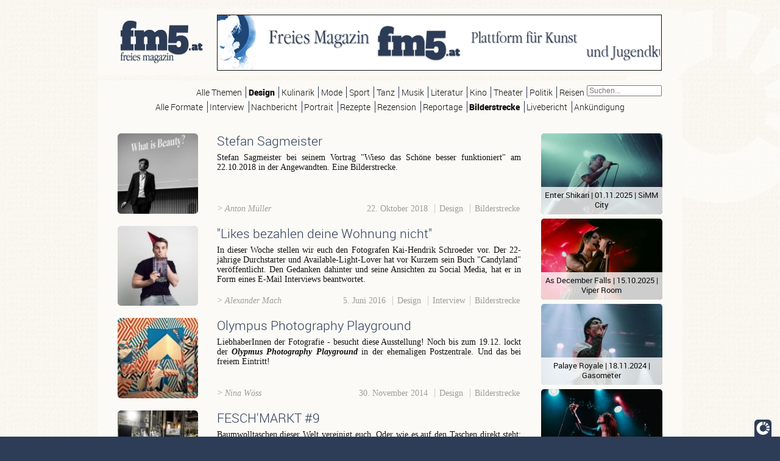

--- FILE ---
content_type: text/html; charset=utf-8
request_url: https://fm5.at/articles?id=382&ressort=60&tag=26
body_size: 7206
content:
<!DOCTYPE html PUBLIC "-//W3C//DTD HTML+RDFa 1.1//EN">
<html lang="de" dir="ltr" version="HTML+RDFa 1.1"
  xmlns:content="http://purl.org/rss/1.0/modules/content/"
  xmlns:dc="http://purl.org/dc/terms/"
  xmlns:foaf="http://xmlns.com/foaf/0.1/"
  xmlns:og="http://ogp.me/ns#"
  xmlns:rdfs="http://www.w3.org/2000/01/rdf-schema#"
  xmlns:sioc="http://rdfs.org/sioc/ns#"
  xmlns:sioct="http://rdfs.org/sioc/types#"
  xmlns:skos="http://www.w3.org/2004/02/skos/core#"
  xmlns:xsd="http://www.w3.org/2001/XMLSchema#">
<head profile="http://www.w3.org/1999/xhtml/vocab">

  <meta charset="utf-8" />
<link rel="shortcut icon" href="https://fm5.at/sites/fm5.at/files/fm5_favicon.png" type="image/png" />
<meta name="Generator" content="Drupal 7 (http://drupal.org)" />
  <title>fm5 | Plattform für Kunst und Jugendkultur</title>
  <link type="text/css" rel="stylesheet" href="https://fm5.at/sites/fm5.at/files/css/css_xE-rWrJf-fncB6ztZfd2huxqgxu4WO-qwma6Xer30m4.css" media="all" />
<link type="text/css" rel="stylesheet" href="https://fm5.at/sites/fm5.at/files/css/css_ay8el8J_LbUCmedZVOMrNj6SYiZ87ggkfGSPwn04L80.css" media="all" />
<link type="text/css" rel="stylesheet" href="https://fm5.at/sites/fm5.at/files/css/css_1wxraH_JFMcNX-4hsZ1HisGQb-ZeIEtDwcYoKMVAbuU.css" media="all" />
<link type="text/css" rel="stylesheet" href="https://fm5.at/sites/fm5.at/files/css/css_-kvPVAVK6akl9kVOr_ixEMV_blSmJV91-vabQINXO8I.css" media="screen" />
<link type="text/css" rel="stylesheet" href="https://fm5.at/sites/fm5.at/files/css/css_DYZHExsHTGIZAXK-8-phjOJlAjGCWGihY_DaRJoyvnA.css" media="print" />
  <script type="text/javascript" src="https://fm5.at/sites/fm5.at/libraries/respondjs/respond.min.js?q7sus1"></script>
<script type="text/javascript" src="https://fm5.at/sites/fm5.at/modules/jquery_update/replace/jquery/1.8/jquery.min.js?v=1.8.3"></script>
<script type="text/javascript" src="https://fm5.at/misc/jquery-extend-3.4.0.js?v=1.8.3"></script>
<script type="text/javascript" src="https://fm5.at/misc/jquery.once.js?v=1.2"></script>
<script type="text/javascript" src="https://fm5.at/misc/drupal.js?q7sus1"></script>
<script type="text/javascript" src="https://fm5.at/sites/fm5.at/modules/simpleads/simpleads.js?q7sus1"></script>
<script type="text/javascript" src="https://fm5.at/sites/fm5.at/files/languages/de_dCb-rSBNuIXslAJ3mhnD4fSPJWzEa0RU6WaHPfFzeJw.js?q7sus1"></script>
<script type="text/javascript" src="https://fm5.at/sites/fm5.at/modules/fancybox/fancybox.js?q7sus1"></script>
<script type="text/javascript" src="https://fm5.at/sites/fm5.at/libraries/fancybox/source/jquery.fancybox.pack.js?q7sus1"></script>
<script type="text/javascript" src="https://fm5.at/sites/fm5.at/libraries/fancybox/lib/jquery.mousewheel-3.0.6.pack.js?q7sus1"></script>
<script type="text/javascript" src="https://fm5.at/sites/fm5.at/modules/custom_search/js/custom_search.js?q7sus1"></script>
<script type="text/javascript" src="https://fm5.at/sites/fm5.at/modules/better_exposed_filters/better_exposed_filters.js?q7sus1"></script>
<script type="text/javascript" src="https://fm5.at/sites/fm5.at/modules/ctools/js/auto-submit.js?q7sus1"></script>
<script type="text/javascript">
<!--//--><![CDATA[//><!--
jQuery.extend(Drupal.settings, {"basePath":"\/","pathPrefix":"","ajaxPageState":{"theme":"fm5","theme_token":"Z6rMyH8pf8XC5o0fRgfwBo8UNalgJTjB-6GvZeqeAQk","js":{"\/\/platform.twitter.com\/widgets.js":1,"sites\/fm5.at\/libraries\/respondjs\/respond.min.js":1,"sites\/fm5.at\/modules\/jquery_update\/replace\/jquery\/1.8\/jquery.min.js":1,"misc\/jquery-extend-3.4.0.js":1,"misc\/jquery.once.js":1,"misc\/drupal.js":1,"sites\/fm5.at\/modules\/simpleads\/simpleads.js":1,"public:\/\/languages\/de_dCb-rSBNuIXslAJ3mhnD4fSPJWzEa0RU6WaHPfFzeJw.js":1,"sites\/fm5.at\/modules\/fancybox\/fancybox.js":1,"sites\/fm5.at\/libraries\/fancybox\/source\/jquery.fancybox.pack.js":1,"sites\/fm5.at\/libraries\/fancybox\/lib\/jquery.mousewheel-3.0.6.pack.js":1,"sites\/fm5.at\/modules\/custom_search\/js\/custom_search.js":1,"sites\/fm5.at\/modules\/better_exposed_filters\/better_exposed_filters.js":1,"sites\/fm5.at\/modules\/ctools\/js\/auto-submit.js":1},"css":{"modules\/system\/system.base.css":1,"modules\/system\/system.menus.css":1,"modules\/system\/system.messages.css":1,"modules\/system\/system.theme.css":1,"sites\/fm5.at\/modules\/calendar\/css\/calendar_multiday.css":1,"modules\/comment\/comment.css":1,"sites\/fm5.at\/modules\/date\/date_api\/date.css":1,"sites\/fm5.at\/modules\/date\/date_popup\/themes\/datepicker.1.7.css":1,"modules\/field\/theme\/field.css":1,"modules\/node\/node.css":1,"modules\/search\/search.css":1,"sites\/fm5.at\/modules\/simpleads\/simpleads.css":1,"modules\/user\/user.css":1,"modules\/forum\/forum.css":1,"sites\/fm5.at\/modules\/views\/css\/views.css":1,"sites\/fm5.at\/modules\/media\/modules\/media_wysiwyg\/css\/media_wysiwyg.base.css":1,"sites\/fm5.at\/modules\/better_messages\/better_messages_admin.css":1,"sites\/fm5.at\/modules\/better_messages\/skins\/default\/better_messages.css":1,"sites\/fm5.at\/modules\/ctools\/css\/ctools.css":1,"sites\/fm5.at\/libraries\/fancybox\/source\/jquery.fancybox.css":1,"sites\/fm5.at\/modules\/panels\/css\/panels.css":1,"sites\/fm5.at\/modules\/taxonomy_access\/taxonomy_access.css":1,"sites\/fm5.at\/modules\/custom_search\/custom_search.css":1,"sites\/fm5.at\/themes\/fm5\/css\/layout_screen.css":1,"sites\/fm5.at\/themes\/fm5\/css\/layout_print.css":1}},"fancybox":{"helpers":{"title":{"type":"over"}}},"custom_search":{"form_target":"_self","solr":0},"better_exposed_filters":{"datepicker":false,"slider":false,"settings":[],"autosubmit":false,"views":{"frontpage":{"displays":{"articles_filtered":{"filters":{"ressort":{"required":false},"tag":{"required":false}}}}},"events":{"displays":{"block":{"filters":[]}}},"slideshows":{"displays":{"block":{"filters":[]}}},"people":{"displays":{"block":{"filters":[]}}}}},"urlIsAjaxTrusted":{"\/articles":true,"\/articles?id=382\u0026ressort=60\u0026tag=26":true}});
//--><!]]>
</script>

  <script language="JavaScript1.1" src="http://ad.adworx.at/RealMedia/ads/adstream_mjx.ads/www.fm5.at/ros/1763811703@Top1,Middle,x32?"></script>

  
<!--[if lt IE 9]>
<script src="//html5shiv.googlecode.com/svn/trunk/html5.js"></script>
<![endif]-->

</head>

<body class="page-body html not-front not-logged-in no-sidebars page-articles" >

    <div id="container">

<div id="page">

  <!-- ----------------------------------------------------------------------------------------- -->

  <header id="pageheader" role="banner">

    <a href="/" title="Startseite" rel="home" id="logo">
      <hgroup>
      	<h1>fm5</h1>
        <h2>Plattform für Kunst und Jugendkultur</h2>
      </hgroup>
    </a>

    
    <div id="headerad" class="ad banner leaderboard">
              &nbsp;
          </div>

  </header>   <!-- /#pageheader -->


  <!-- ----------------------------------------------------------------------------------------- -->

  <div id="mainarea">

    <div id="userarea">
        <div class="region region-userarea">
    <div id="block-custom-search-blocks-1" class="block block-custom-search-blocks">

      
  <div class="content">
    <form class="search-form" role="search" action="/articles?id=382&amp;ressort=60&amp;tag=26" method="post" id="custom-search-blocks-form-1" accept-charset="UTF-8"><div><div class="form-item form-type-textfield form-item-custom-search-blocks-form-1">
  <label class="element-invisible" for="edit-custom-search-blocks-form-1--2">Search this site </label>
 <input title="Geben Sie die Begriffe ein, nach denen Sie suchen." class="custom-search-box form-text" placeholder="Suchen..." type="text" id="edit-custom-search-blocks-form-1--2" name="custom_search_blocks_form_1" value="" size="15" maxlength="128" />
</div>
<input type="hidden" name="delta" value="1" />
<input type="hidden" name="form_build_id" value="form-zDnxx8NxGxA_cCOenBKTAyQLePLQ84dTz-Sj6UdR6pI" />
<input type="hidden" name="form_id" value="custom_search_blocks_form_1" />
<div class="form-actions form-wrapper" id="edit-actions"><input style="display:none;" type="submit" id="edit-submit" name="op" value="" class="form-submit" /></div></div></form>  </div> <!-- /.content -->

</div> <!-- /.block -->
  </div>
    </div>


    <div id="precontent" class="menudefault">
        <div class="region region-precontent">
    <div id="block-views-aac392e0c21b012f579c8d7aee36dede" class="block block-views">

      
  <div class="content">
    <form class="ctools-auto-submit-full-form" action="/articles" method="get" id="views-exposed-form-frontpage-articles-filtered" accept-charset="UTF-8"><div><div class="views-exposed-form">
  <div class="views-exposed-widgets clearfix">
          <div id="edit-ressort-wrapper" class="views-exposed-widget views-widget-filter-tid">
                        <div class="views-widget">
          <div class="form-item form-type-select form-item-ressort">
 <div class="bef-select-as-links"><div class="form-item">
 <div id="edit-ressort-all" class="form-item form-type-bef-link form-item-edit-ressort-all">
 <a href="https://fm5.at/articles?id=382&amp;ressort=All&amp;tag=26">Alle Themen</a>
</div>
<div id="edit-ressort-60" class="form-item form-type-bef-link form-item-edit-ressort-60">
 <a href="https://fm5.at/articles?id=382&amp;ressort=60&amp;tag=26" class="active">Design</a>
</div>
<div id="edit-ressort-58" class="form-item form-type-bef-link form-item-edit-ressort-58">
 <a href="https://fm5.at/articles?id=382&amp;ressort=58&amp;tag=26">Kulinarik</a>
</div>
<div id="edit-ressort-61" class="form-item form-type-bef-link form-item-edit-ressort-61">
 <a href="https://fm5.at/articles?id=382&amp;ressort=61&amp;tag=26">Mode</a>
</div>
<div id="edit-ressort-65" class="form-item form-type-bef-link form-item-edit-ressort-65">
 <a href="https://fm5.at/articles?id=382&amp;ressort=65&amp;tag=26">Sport</a>
</div>
<div id="edit-ressort-63" class="form-item form-type-bef-link form-item-edit-ressort-63">
 <a href="https://fm5.at/articles?id=382&amp;ressort=63&amp;tag=26">Tanz</a>
</div>
<div id="edit-ressort-1" class="form-item form-type-bef-link form-item-edit-ressort-1">
 <a href="https://fm5.at/articles?id=382&amp;ressort=1&amp;tag=26">Musik</a>
</div>
<div id="edit-ressort-44" class="form-item form-type-bef-link form-item-edit-ressort-44">
 <a href="https://fm5.at/articles?id=382&amp;ressort=44&amp;tag=26">Literatur</a>
</div>
<div id="edit-ressort-45" class="form-item form-type-bef-link form-item-edit-ressort-45">
 <a href="https://fm5.at/articles?id=382&amp;ressort=45&amp;tag=26">Kino</a>
</div>
<div id="edit-ressort-46" class="form-item form-type-bef-link form-item-edit-ressort-46">
 <a href="https://fm5.at/articles?id=382&amp;ressort=46&amp;tag=26">Theater</a>
</div>
<div id="edit-ressort-47" class="form-item form-type-bef-link form-item-edit-ressort-47">
 <a href="https://fm5.at/articles?id=382&amp;ressort=47&amp;tag=26">Politik</a>
</div>
<div id="edit-ressort-48" class="form-item form-type-bef-link form-item-edit-ressort-48">
 <a href="https://fm5.at/articles?id=382&amp;ressort=48&amp;tag=26">Reisen</a>
</div>

</div>
<select style="display: none;" id="edit-ressort" name="ressort" class="form-select"><option value="All">Alle Themen</option><option value="60" selected="selected">Design</option><option value="58">Kulinarik</option><option value="61">Mode</option><option value="65">Sport</option><option value="63">Tanz</option><option value="1">Musik</option><option value="44">Literatur</option><option value="45">Kino</option><option value="46">Theater</option><option value="47">Politik</option><option value="48">Reisen</option></select><input type="hidden" class="bef-new-value" name="ressort" value="60" /></div>
</div>
        </div>
              </div>
          <div id="edit-tag-wrapper" class="views-exposed-widget views-widget-filter-tid_1">
                        <div class="views-widget">
          <div class="form-item form-type-select form-item-tag">
 <div class="bef-select-as-links"><div class="form-item">
 <div id="edit-tag-all" class="form-item form-type-bef-link form-item-edit-tag-all">
 <a href="https://fm5.at/articles?id=382&amp;ressort=60&amp;tag=All">Alle Formate</a>
</div>
<div id="edit-tag-22" class="form-item form-type-bef-link form-item-edit-tag-22">
 <a href="https://fm5.at/articles?id=382&amp;ressort=60&amp;tag=22">Interview</a>
</div>
<div id="edit-tag-62" class="form-item form-type-bef-link form-item-edit-tag-62">
 <a href="https://fm5.at/articles?id=382&amp;ressort=60&amp;tag=62">Nachbericht</a>
</div>
<div id="edit-tag-64" class="form-item form-type-bef-link form-item-edit-tag-64">
 <a href="https://fm5.at/articles?id=382&amp;ressort=60&amp;tag=64">Portrait</a>
</div>
<div id="edit-tag-59" class="form-item form-type-bef-link form-item-edit-tag-59">
 <a href="https://fm5.at/articles?id=382&amp;ressort=60&amp;tag=59">Rezepte</a>
</div>
<div id="edit-tag-24" class="form-item form-type-bef-link form-item-edit-tag-24">
 <a href="https://fm5.at/articles?id=382&amp;ressort=60&amp;tag=24">Rezension</a>
</div>
<div id="edit-tag-31" class="form-item form-type-bef-link form-item-edit-tag-31">
 <a href="https://fm5.at/articles?id=382&amp;ressort=60&amp;tag=31">Reportage</a>
</div>
<div id="edit-tag-26" class="form-item form-type-bef-link form-item-edit-tag-26">
 <a href="https://fm5.at/articles?id=382&amp;ressort=60&amp;tag=26" class="active">Bilderstrecke</a>
</div>
<div id="edit-tag-23" class="form-item form-type-bef-link form-item-edit-tag-23">
 <a href="https://fm5.at/articles?id=382&amp;ressort=60&amp;tag=23">Livebericht</a>
</div>
<div id="edit-tag-25" class="form-item form-type-bef-link form-item-edit-tag-25">
 <a href="https://fm5.at/articles?id=382&amp;ressort=60&amp;tag=25">Ankündigung</a>
</div>

</div>
<select style="display: none;" id="edit-tag" name="tag" class="form-select"><option value="All">Alle Formate</option><option value="22">Interview</option><option value="62">Nachbericht</option><option value="64">Portrait</option><option value="59">Rezepte</option><option value="24">Rezension</option><option value="31">Reportage</option><option value="26" selected="selected">Bilderstrecke</option><option value="23">Livebericht</option><option value="25">Ankündigung</option></select><input type="hidden" class="bef-new-value" name="tag" value="26" /></div>
</div>
        </div>
              </div>
                    <div class="views-exposed-widget views-submit-button">
      <input class="ctools-use-ajax ctools-auto-submit-click js-hide element-hidden form-submit" type="submit" id="edit-submit-frontpage" name="" value="Apply" />    </div>
      </div>
</div>
</div></form>  </div> <!-- /.content -->

</div> <!-- /.block -->
  </div>
    </div>


    <div id="fullcontent">

      <section id="contentarea" class="with-sidebar">

           <!-- /#contentheader -->
        
        
        <section id="contentbody">

             <!-- /#leftsidebar2 -->

          <section id="maincontent" class="" role="main">

               <!-- /#messages -->

                                    
                          <div class="tabs">
                              </div>
            
                        <div id="breadcrumb">
              <a href="/">Startseite</a>            </div>
               <!-- /#breadcrumb -->
            
                        
                        
              <div class="region region-content">
    <div id="block-system-main" class="block block-system">

      
  <div class="content">
    <div class="view view-frontpage view-id-frontpage view-display-id-articles_filtered view-dom-id-b46b47e6b5438df45a45abb91b712fa3">
        
  
  
      <div class="view-content">
        <div class="views-row views-row-1 views-row-odd views-row-first">
    <article id="node-860" class="story node-teaser node node-gallery node-promoted node-teaser" about="/artikel/stefan-sagmeister" typeof="sioc:Item foaf:Document">


  <aside id="illustration">
          <div class="field field-name-field-preview field-type-image field-label-hidden"><div class="field-items"><div class="field-item even"><a href="/artikel/stefan-sagmeister"><img typeof="foaf:Image" src="https://fm5.at/sites/fm5.at/files/styles/small_square/public/media/Stefan_Sagmeister_22._Oktober_2018_2.jpg?itok=XqZrteUb" width="125" height="125" alt="Stefan Sagmeister I copyright: Anton Müller" title="© Stefan Sagmeister I copyright: Anton Müller" /></a></div></div></div>      </aside>


  <section id="textcolumn" class="with-illustration">

    <header>

                    <h1>
          <a href="/artikel/stefan-sagmeister">
            Stefan Sagmeister          </a>
        </h1>
            <span property="dc:title" content="Stefan Sagmeister" class="rdf-meta element-hidden"></span><span property="sioc:num_replies" content="0" datatype="xsd:integer" class="rdf-meta element-hidden"></span>      
    </header>

    <div class="content">
      <div class="field field-name-body field-type-text-with-summary field-label-hidden"><div class="field-items"><div class="field-item even" property="content:encoded"><p>Stefan Sagmeister bei seinem Vortrag "Wieso das Schöne besser funktioniert" am 22.10.2018 in der Angewandten. Eine Bilderstrecke.</p>
</div></div></div>    </div>   <!-- /.content -->

    <footer>
              <span class="submitted">
          > Anton Müller        </span>
            <span class="articleinfo">
        <div class="field field-name-field-publisheddate field-type-datetime field-label-hidden"><div class="field-items"><div class="field-item even"><span class="date-display-single" property="dc:date" datatype="xsd:dateTime" content="2018-10-22T00:00:00+02:00">22. Oktober 2018</span></div></div></div>        <div class="field field-name-field-ressort field-type-taxonomy-term-reference field-label-hidden"><div class="field-items"><div class="field-item even">Design</div></div></div>        <div class="field field-name-field-tags field-type-taxonomy-term-reference field-label-hidden"><div class="field-items"><div class="field-item even">Bilderstrecke</div></div></div>      </span>
    </footer>

  </section>


  

</article> <!-- /.node -->
  </div>
  <div class="views-row views-row-2 views-row-even">
    <article id="node-432" class="story node-teaser node node-article node-promoted node-teaser" about="/artikel/likes-bezahlen-deine-wohnung-nicht" typeof="sioc:Item foaf:Document">


  <aside id="illustration">
          <div class="field field-name-field-preview field-type-image field-label-hidden"><div class="field-items"><div class="field-item even"><a href="/artikel/likes-bezahlen-deine-wohnung-nicht"><img typeof="foaf:Image" src="https://fm5.at/sites/fm5.at/files/styles/small_square/public/media/Releasebild.jpg?itok=BvuVWyC-" width="125" height="125" alt=" Kai-Hendrik Schroeder" title="©  Kai-Hendrik Schroeder" /></a></div></div></div>      </aside>


  <section id="textcolumn" class="with-illustration">

    <header>

                    <h1>
          <a href="/artikel/likes-bezahlen-deine-wohnung-nicht">
             &quot;Likes bezahlen deine Wohnung nicht&quot;          </a>
        </h1>
            <span property="dc:title" content=" &quot;Likes bezahlen deine Wohnung nicht&quot;" class="rdf-meta element-hidden"></span><span property="sioc:num_replies" content="0" datatype="xsd:integer" class="rdf-meta element-hidden"></span>      
    </header>

    <div class="content">
      <div class="field field-name-body field-type-text-with-summary field-label-hidden"><div class="field-items"><div class="field-item even" property="content:encoded"><p>In dieser Woche stellen wir euch den Fotografen Kai-Hendrik Schroeder vor. Der 22-jährige Durchstarter und Available-Light-Lover hat vor Kurzem sein Buch "Candyland" veröffentlicht. Den Gedanken dahinter und seine Ansichten zu Social Media, hat er in Form eines E-Mail Interviews beantwortet.</p>
</div></div></div>    </div>   <!-- /.content -->

    <footer>
              <span class="submitted">
          > Alexander Mach        </span>
            <span class="articleinfo">
        <div class="field field-name-field-publisheddate field-type-datetime field-label-hidden"><div class="field-items"><div class="field-item even"><span class="date-display-single" property="dc:date" datatype="xsd:dateTime" content="2016-06-05T00:00:00+02:00">5. Juni 2016</span></div></div></div>        <div class="field field-name-field-ressort field-type-taxonomy-term-reference field-label-hidden"><div class="field-items"><div class="field-item even">Design</div></div></div>        <div class="field field-name-field-tags field-type-taxonomy-term-reference field-label-hidden"><div class="field-items"><div class="field-item even" rel="dc:subject">Interview</div><div class="field-item odd" rel="dc:subject">Bilderstrecke</div></div></div>      </span>
    </footer>

  </section>


  

</article> <!-- /.node -->
  </div>
  <div class="views-row views-row-3 views-row-odd">
    <article id="node-215" class="story node-teaser node node-gallery node-promoted node-teaser" about="/artikel/olympus-photography-playground" typeof="sioc:Item foaf:Document">


  <aside id="illustration">
          <div class="field field-name-field-preview field-type-image field-label-hidden"><div class="field-items"><div class="field-item even"><a href="/artikel/olympus-photography-playground"><img typeof="foaf:Image" src="https://fm5.at/sites/fm5.at/files/styles/small_square/public/media/PB290050.JPG?itok=WCj1X12N" width="125" height="125" alt="Nina Wöss Olympus Photography Playground" title="© Nina Wöss" /></a></div></div></div>      </aside>


  <section id="textcolumn" class="with-illustration">

    <header>

                    <h1>
          <a href="/artikel/olympus-photography-playground">
            Olympus Photography Playground          </a>
        </h1>
            <span property="dc:title" content="Olympus Photography Playground" class="rdf-meta element-hidden"></span><span property="sioc:num_replies" content="0" datatype="xsd:integer" class="rdf-meta element-hidden"></span>      
    </header>

    <div class="content">
      <div class="field field-name-body field-type-text-with-summary field-label-hidden"><div class="field-items"><div class="field-item even" property="content:encoded"><p>LiebhaberInnen der Fotografie - besucht diese Ausstellung! Noch bis zum 19.12. lockt der <strong><em>Olypmus Photography Playground</em></strong> in der ehemaligen Postzentrale. Und das bei freiem Eintritt!</p>
</div></div></div>    </div>   <!-- /.content -->

    <footer>
              <span class="submitted">
          > Nina Wöss        </span>
            <span class="articleinfo">
        <div class="field field-name-field-publisheddate field-type-datetime field-label-hidden"><div class="field-items"><div class="field-item even"><span class="date-display-single" property="dc:date" datatype="xsd:dateTime" content="2014-11-30T00:00:00+01:00">30. November 2014</span></div></div></div>        <div class="field field-name-field-ressort field-type-taxonomy-term-reference field-label-hidden"><div class="field-items"><div class="field-item even">Design</div></div></div>        <div class="field field-name-field-tags field-type-taxonomy-term-reference field-label-hidden"><div class="field-items"><div class="field-item even">Bilderstrecke</div></div></div>      </span>
    </footer>

  </section>


  

</article> <!-- /.node -->
  </div>
  <div class="views-row views-row-4 views-row-even">
    <article id="node-206" class="story node-teaser node node-gallery node-promoted node-teaser" about="/artikel/feschmarkt-9" typeof="sioc:Item foaf:Document">


  <aside id="illustration">
          <div class="field field-name-field-preview field-type-image field-label-hidden"><div class="field-items"><div class="field-item even"><a href="/artikel/feschmarkt-9"><img typeof="foaf:Image" src="https://fm5.at/sites/fm5.at/files/styles/small_square/public/media/DSCF8488_1.jpg?itok=1ad7jyRo" width="125" height="125" alt="Fesch Markt 9 (c) Cornelia Reidinger - FM5" title="© Fesch Markt 9 (c) Cornelia Reidinger - FM5" /></a></div></div></div>      </aside>


  <section id="textcolumn" class="with-illustration">

    <header>

                    <h1>
          <a href="/artikel/feschmarkt-9">
            FESCH&#039;MARKT #9          </a>
        </h1>
            <span property="dc:title" content="FESCH&#039;MARKT #9" class="rdf-meta element-hidden"></span><span property="sioc:num_replies" content="0" datatype="xsd:integer" class="rdf-meta element-hidden"></span>      
    </header>

    <div class="content">
      <div class="field field-name-body field-type-text-with-summary field-label-hidden"><div class="field-items"><div class="field-item even" property="content:encoded"><p>Baumwolltaschen dieser Welt vereinigt euch. Oder wie es auf den Taschen direkt steht: „May the fesch be with you“!  Vom 14. bis 16.  November war es wieder soweit und das coole Wien hat sich zum feschen Marktfestival zusammengefunden.</p>
</div></div></div>    </div>   <!-- /.content -->

    <footer>
              <span class="submitted">
          > Cornelia Reidinger        </span>
            <span class="articleinfo">
        <div class="field field-name-field-publisheddate field-type-datetime field-label-hidden"><div class="field-items"><div class="field-item even"><span class="date-display-single" property="dc:date" datatype="xsd:dateTime" content="2014-11-18T00:00:00+01:00">18. November 2014</span></div></div></div>        <div class="field field-name-field-ressort field-type-taxonomy-term-reference field-label-hidden"><div class="field-items"><div class="field-item even">Design</div><div class="field-item odd">Kulinarik</div><div class="field-item even">Mode</div></div></div>        <div class="field field-name-field-tags field-type-taxonomy-term-reference field-label-hidden"><div class="field-items"><div class="field-item even">Nachbericht</div><div class="field-item odd">Bilderstrecke</div></div></div>      </span>
    </footer>

  </section>


  

</article> <!-- /.node -->
  </div>
  <div class="views-row views-row-5 views-row-odd">
    <article id="node-146" class="story node-teaser node node-gallery node-promoted node-teaser" about="/artikel/ultraweitwinkel-trifft-auf-doppelbelichtung-die-sprocket-rocket-kamera-im-portrait" typeof="sioc:Item foaf:Document">


  <aside id="illustration">
          <div class="field field-name-field-preview field-type-image field-label-hidden"><div class="field-items"><div class="field-item even"><a href="/artikel/ultraweitwinkel-trifft-auf-doppelbelichtung-die-sprocket-rocket-kamera-im-portrait"><img typeof="foaf:Image" src="https://fm5.at/sites/fm5.at/files/styles/small_square/public/media/3b503f90cea7e2e6c9444e3f39664f2766310b7f_0.jpg?itok=ElifAcvq" width="125" height="125" alt="Lomography Sprocket Rocket Wöss" title="© (c) Nina Wöss " /></a></div></div></div>      </aside>


  <section id="textcolumn" class="with-illustration">

    <header>

                    <h1>
          <a href="/artikel/ultraweitwinkel-trifft-auf-doppelbelichtung-die-sprocket-rocket-kamera-im-portrait">
            Ultraweitwinkel trifft auf Doppelbelichtung. Die Sprocket Rocket Kamera im Portrait.           </a>
        </h1>
            <span property="dc:title" content="Ultraweitwinkel trifft auf Doppelbelichtung. Die Sprocket Rocket Kamera im Portrait. " class="rdf-meta element-hidden"></span><span property="sioc:num_replies" content="0" datatype="xsd:integer" class="rdf-meta element-hidden"></span>      
    </header>

    <div class="content">
      <div class="field field-name-body field-type-text-with-summary field-label-hidden"><div class="field-items"><div class="field-item even" property="content:encoded"><p>Was haben Vinyl und Analogfotografie gemeinsam? Sie befinden sich seit Jahren in einem unerwarteten Aufschwung, der von der Vintage-Hipster-Welle gestartet wurde und mittlerweile beinahe wieder im Mainstream angekommen ist. Wir haben für euch die Lomo Sprocket Rocket-Kamera getestet!</p>
</div></div></div>    </div>   <!-- /.content -->

    <footer>
              <span class="submitted">
          > Nina Wöss        </span>
            <span class="articleinfo">
        <div class="field field-name-field-publisheddate field-type-datetime field-label-hidden"><div class="field-items"><div class="field-item even"><span class="date-display-single" property="dc:date" datatype="xsd:dateTime" content="2014-07-09T00:00:00+02:00">9. Juli 2014</span></div></div></div>        <div class="field field-name-field-ressort field-type-taxonomy-term-reference field-label-hidden"><div class="field-items"><div class="field-item even">Design</div><div class="field-item odd">Reisen</div></div></div>        <div class="field field-name-field-tags field-type-taxonomy-term-reference field-label-hidden"><div class="field-items"><div class="field-item even">Rezension</div><div class="field-item odd">Bilderstrecke</div></div></div>      </span>
    </footer>

  </section>


  

</article> <!-- /.node -->
  </div>
  <div class="views-row views-row-6 views-row-even views-row-last">
    <article id="node-138" class="story node-teaser node node-gallery node-promoted node-teaser" about="/artikel/feschmarkt-8-2014" typeof="sioc:Item foaf:Document">


  <aside id="illustration">
          <div class="field field-name-field-preview field-type-image field-label-hidden"><div class="field-items"><div class="field-item even"><a href="/artikel/feschmarkt-8-2014"><img typeof="foaf:Image" src="https://fm5.at/sites/fm5.at/files/styles/small_square/public/media/Unbenannt-1_3.jpg?itok=IzpKiBup" width="125" height="125" alt="Aped | Sqrl - Feschmarkt#8" title="© Aped | Sqrl  -Feschmarkt#8" /></a></div></div></div>      </aside>


  <section id="textcolumn" class="with-illustration">

    <header>

                    <h1>
          <a href="/artikel/feschmarkt-8-2014">
            Feschmarkt #8 2014          </a>
        </h1>
            <span property="dc:title" content="Feschmarkt #8 2014" class="rdf-meta element-hidden"></span><span property="sioc:num_replies" content="0" datatype="xsd:integer" class="rdf-meta element-hidden"></span>      
    </header>

    <div class="content">
      <div class="field field-name-body field-type-text-with-summary field-label-hidden"><div class="field-items"><div class="field-item even" property="content:encoded"><p>Wenn sich alle kleinen und großen Hipsters, alle die über den Trends stehen und diejenigen denen sie egal sind, Seite an Seite in der Ottakringer Brauerei einfinden... dann ist Feschmarkt Zeit.</p></div></div></div>    </div>   <!-- /.content -->

    <footer>
              <span class="submitted">
          > Christoph Stiller        </span>
            <span class="articleinfo">
        <div class="field field-name-field-publisheddate field-type-datetime field-label-hidden"><div class="field-items"><div class="field-item even"><span class="date-display-single" property="dc:date" datatype="xsd:dateTime" content="2014-06-15T00:00:00+02:00">15. Juni 2014</span></div></div></div>        <div class="field field-name-field-ressort field-type-taxonomy-term-reference field-label-hidden"><div class="field-items"><div class="field-item even">Design</div><div class="field-item odd">Mode</div></div></div>        <div class="field field-name-field-tags field-type-taxonomy-term-reference field-label-hidden"><div class="field-items"><div class="field-item even">Nachbericht</div><div class="field-item odd">Bilderstrecke</div></div></div>      </span>
    </footer>

  </section>


  

</article> <!-- /.node -->
  </div>
    </div>
  
  
  
  
  
  
</div>  </div> <!-- /.content -->

</div> <!-- /.block -->
  </div>

                        
            
          </section>   <!-- /#maincontent -->
        
        </section>   <!-- /#contentbody -->


           <!-- /#contentfooter -->

      </section>   <!-- /#contentarea -->


              <aside id="rightsidebar" class="column sidebar" role="complementary">
            <div class="region region-sidebar-right">
    <div id="block-views-slideshows-block" class="block block-views">

      
  <div class="content">
    <div class="view view-slideshows view-id-slideshows view-display-id-block view-dom-id-a6b8aa6abd90ba844c7af5d4d24e079e">
        
  
  
      <div class="view-content">
        <div class="views-row views-row-1 views-row-odd views-row-first">
      
  <div class="views-field views-field-field-preview">        <div class="field-content"><a href="/artikel/enter-shikari-live-wien"><img typeof="foaf:Image" src="https://fm5.at/sites/fm5.at/files/styles/medium/public/media/enter-shikari-22.jpg?itok=GhVpRRo5" width="228" height="152" alt="Julia Wagner" title="© Julia Wagner" /></a></div>  </div>  
  <span>        <div class="eventinfo">Enter Shikari | <span class="date-display-single" property="dc:date" datatype="xsd:dateTime" content="2025-11-01T00:00:00+01:00">01.11.2025</span> | SiMM City</div>  </span>  </div>
  <div class="views-row views-row-2 views-row-even">
      
  <div class="views-field views-field-field-preview">        <div class="field-content"><a href="/artikel/december-falls-live-wien"><img typeof="foaf:Image" src="https://fm5.at/sites/fm5.at/files/styles/medium/public/media/adfredhook-31_0.jpg?itok=Zu2qCLnx" width="228" height="152" alt="Julia Wagner" title="© Julia Wagner" /></a></div>  </div>  
  <span>        <div class="eventinfo">As December Falls | <span class="date-display-single" property="dc:date" datatype="xsd:dateTime" content="2025-10-15T00:00:00+02:00">15.10.2025</span> | Viper Room</div>  </span>  </div>
  <div class="views-row views-row-3 views-row-odd">
      
  <div class="views-field views-field-field-preview">        <div class="field-content"><a href="/artikel/palaye-royale-live-wien"><img typeof="foaf:Image" src="https://fm5.at/sites/fm5.at/files/styles/medium/public/media/palayeroyale-17.jpg?itok=GOCWQpZ_" width="228" height="152" alt="Julia Wagner" title="© Julia Wagner" /></a></div>  </div>  
  <span>        <div class="eventinfo">Palaye Royale | <span class="date-display-single" property="dc:date" datatype="xsd:dateTime" content="2024-11-18T00:00:00+01:00">18.11.2024</span> | Gasometer</div>  </span>  </div>
  <div class="views-row views-row-4 views-row-even">
      
  <div class="views-field views-field-field-preview">        <div class="field-content"><a href="/artikel/yours-truly-live-wien"><img typeof="foaf:Image" src="https://fm5.at/sites/fm5.at/files/styles/medium/public/media/yours%20truly%20%2818%29.jpg?itok=vxawK86g" width="228" height="152" alt="Julia Wagner" title="© Julia Wagner" /></a></div>  </div>  
  <span>        <div class="eventinfo">Yours Truly  | <span class="date-display-single" property="dc:date" datatype="xsd:dateTime" content="2024-09-03T00:00:00+02:00">03.09.2024</span> | Arena Wien</div>  </span>  </div>
  <div class="views-row views-row-5 views-row-odd views-row-last">
      
  <div class="views-field views-field-field-preview">        <div class="field-content"><a href="/artikel/nova-rock-festival-2024-tag-4"><img typeof="foaf:Image" src="https://fm5.at/sites/fm5.at/files/styles/medium/public/media/0N5A4579.jpg?itok=hfpRburq" width="228" height="152" alt="Nova Rock 2024" title="© Thomas Löger" /></a></div>  </div>  
  <span>        <div class="eventinfo">Nova Rock Festival 2024 | <span class="date-display-single" property="dc:date" datatype="xsd:dateTime" content="2024-06-22T00:00:00+02:00">22.06.2024</span> | Pannonia Fields II, Burgenland</div>  </span>  </div>
    </div>
  
  
  
  
  
  
</div>  </div> <!-- /.content -->

</div> <!-- /.block -->
<div id="block-views-people-block" class="block block-views">

      
  <div class="content">
    <div class="view view-people view-id-people view-display-id-block view-dom-id-153bf06be2d2b6b77ceb1655a8e25dc0">
        
  
  
      <div class="view-content">
        <div class="views-row views-row-1 views-row-odd views-row-first views-row-last">
      
  <div class="views-field views-field-picture">        <div class="field-content"><a href="/users/christoph"><img typeof="foaf:Image" src="https://fm5.at/sites/fm5.at/files/styles/small_square/public/pictures/picture-20-1403083641.jpg?itok=uV7eCjSQ" width="125" height="125" alt="Bild des Benutzers christoph" /></a></div>  </div>  
  <div class="views-field views-field-nothing">        <span class="field-content"><a href="/redaktion">Redaktion</a></span>  </div>  
  <div class="views-field views-field-nothing-1">        <span class="field-content"><a href="/jobs">Mitmachen</a></span>  </div>  </div>
    </div>
  
  
  
  
  
  
</div>  </div> <!-- /.content -->

</div> <!-- /.block -->
<div id="block-twitter-block-1" class="block block-twitter-block">

      
  <div class="content">
    <a href="https://twitter.com/freiesmagazin" class="twitter-timeline" data-widget-id="441973059960844288" data-link-color="#2d3c57" data-chrome="transparent" data-border-color="#606e8c" data-aria-polite="polite">Tweets by freiesmagazin</a>  </div> <!-- /.content -->

</div> <!-- /.block -->
  </div>
        </aside>
         <!-- /#rightsidebar -->
    
    </div>
  
  </div>   <!-- /#mainarea -->


  <!-- ----------------------------------------------------------------------------------------- -->
  
  <footer id="pagefooter">

    <nav id="secondarynavigation" role="contentinfo">
        <div class="region region-footer">
    <div id="block-menu-menu-footer-menu-1" class="block block-menu">

      
  <div class="content">
    <ul class="menu"><li class="first leaf"><a href="/archive" title="fm5 Artikel-Archiv">Archiv</a></li>
<li class="leaf"><a href="/redaktion">Redaktion</a></li>
<li class="leaf"><a href="/ueber-uns">Über uns</a></li>
<li class="leaf"><a href="/jobs">Jobs</a></li>
<li class="leaf"><a href="/agb" title="">AGB</a></li>
<li class="leaf"><a href="/impressum">Impressum</a></li>
<li class="leaf"><a href="/contact">Kontakt</a></li>
<li class="last leaf"><a href="/user">Login</a></li>
</ul>  </div> <!-- /.content -->

</div> <!-- /.block -->
  </div>
    </nav>

  </footer>   <!-- /#pagefooter -->


  <!-- ----------------------------------------------------------------------------------------- -->

  

  <!-- ----------------------------------------------------------------------------------------- -->
  
</div>   <!-- /#page -->

</div>   <!-- /#container -->
  <script type="text/javascript" src="//platform.twitter.com/widgets.js"></script>
  
  <div id="pagebackground">
    &nbsp;
  </div>

</body>
</html>


--- FILE ---
content_type: text/css
request_url: https://fm5.at/sites/fm5.at/files/css/css_-kvPVAVK6akl9kVOr_ixEMV_blSmJV91-vabQINXO8I.css
body_size: 7866
content:
article,aside,details,figcaption,figure,footer,header,hgroup,nav,section,summary{display:block;}audio,canvas,video{display:inline-block;*display:inline;*zoom:1;}audio:not([controls]){display:none;height:0;}[hidden]{display:none;}html{font-size:100%;-webkit-text-size-adjust:100%;-ms-text-size-adjust:100%;}html,button,input,select,textarea{font-family:sans-serif;}body{margin:0;}a:focus{outline:thin dotted;}a:hover,a:active{outline:0;}h1{font-size:2em;margin:0.67em 0;}h2{font-size:1.5em;margin:0.83em 0;}h3{font-size:1.17em;margin:1em 0;}h4{font-size:1em;margin:1.33em 0;}h5{font-size:0.83em;margin:1.67em 0;}h6{font-size:0.75em;margin:2.33em 0;}abbr[title]{border-bottom:1px dotted;}b,strong{font-weight:bold;}blockquote{margin:1em 40px;}dfn{font-style:italic;}mark{background:#ff0;color:#000;}p,pre{margin:1em 0;}pre,code,kbd,samp{font-family:monospace,serif;_font-family:'courier new',monospace;font-size:1em;}pre{white-space:pre;white-space:pre-wrap;word-wrap:break-word;}q{quotes:none;}q:before,q:after{content:'';content:none;}small{font-size:75%;}sub,sup{font-size:75%;line-height:0;position:relative;vertical-align:baseline;}sup{top:-0.5em;}sub{bottom:-0.25em;}dl,menu,ol,ul{margin:1em 0;}dd{margin:0 0 0 40px;}menu,ol,ul{padding:0 0 0 40px;}nav ul,nav ol{list-style:none;list-style-image:none;}img{border:0;-ms-interpolation-mode:bicubic;}svg:not(:root){overflow:hidden;}figure{margin:0;}form{margin:0;}fieldset{border:1px solid #c0c0c0;margin:0 2px;padding:0.35em 0.625em 0.75em;}legend{border:0;padding:0;white-space:normal;*margin-left:-7px;}button,input,select,textarea{font-size:100%;margin:0;vertical-align:baseline;*vertical-align:middle;}button,input{line-height:normal;}button,input[type="button"],input[type="reset"],input[type="submit"]{cursor:pointer;-webkit-appearance:button;*overflow:visible;}button[disabled],input[disabled]{cursor:default;}input[type="checkbox"],input[type="radio"]{box-sizing:border-box;padding:0;*height:13px;*width:13px;}input[type="search"]{-webkit-appearance:textfield;-moz-box-sizing:content-box;-webkit-box-sizing:content-box;box-sizing:content-box;}input[type="search"]::-webkit-search-decoration,input[type="search"]::-webkit-search-cancel-button{-webkit-appearance:none;}button::-moz-focus-inner,input::-moz-focus-inner{border:0;padding:0;}textarea{overflow:auto;vertical-align:top;}table{border-collapse:collapse;border-spacing:0;}
@font-face{font-family:'AlfaSlabOne';src:url(/sites/fm5.at/themes/fm5/css/fonts/AlfaSlabOne.eot);src:url(/sites/fm5.at/themes/fm5/css/fonts/AlfaSlabOne.eot?#iefix) format('embedded-opentype'),url(/sites/fm5.at/themes/fm5/css/fonts/AlfaSlabOne.woff) format('woff'),url(/sites/fm5.at/themes/fm5/css/fonts/AlfaSlabOne.ttf) format('truetype'),url(/sites/fm5.at/themes/fm5/css/fonts/AlfaSlabOne.svg#AlfaSlabOne) format('svg');font-weight:bold;font-style:normal;}@font-face{font-family:'AlfaSlabOne';src:url(/sites/fm5.at/themes/fm5/css/fonts/AlfaSlabOne.eot);src:url(/sites/fm5.at/themes/fm5/css/fonts/AlfaSlabOne.eot?#iefix) format('embedded-opentype'),url(/sites/fm5.at/themes/fm5/css/fonts/AlfaSlabOne.woff) format('woff'),url(/sites/fm5.at/themes/fm5/css/fonts/AlfaSlabOne.ttf) format('truetype'),url(/sites/fm5.at/themes/fm5/css/fonts/AlfaSlabOne.svg#AlfaSlabOne) format('svg');font-weight:bold;font-style:normal;}@font-face{font-family:'Roboto';src:url(/sites/fm5.at/themes/fm5/css/fonts/Roboto-Regular-webfont.eot);src:url(/sites/fm5.at/themes/fm5/css/fonts/Roboto-Regular-webfont.eot?#iefix) format('embedded-opentype'),url(/sites/fm5.at/themes/fm5/css/fonts/Roboto-Regular-webfont.woff) format('woff'),url(/sites/fm5.at/themes/fm5/css/fonts/Roboto-Regular-webfont.ttf) format('truetype'),url(/sites/fm5.at/themes/fm5/css/fonts/Roboto-Regular-webfont.svg#Roboto) format('svg');font-weight:normal;font-style:normal;}@font-face{font-family:'Roboto';src:url(/sites/fm5.at/themes/fm5/css/fonts/Roboto-Light-webfont.eot);src:url(/sites/fm5.at/themes/fm5/css/fonts/Roboto-Light-webfont.eot?#iefix) format('embedded-opentype'),url(/sites/fm5.at/themes/fm5/css/fonts/Roboto-Light-webfont.woff) format('woff'),url(/sites/fm5.at/themes/fm5/css/fonts/Roboto-Light-webfont.ttf) format('truetype'),url(/sites/fm5.at/themes/fm5/css/fonts/Roboto-Light-webfont.svg#Roboto) format('svg');font-weight:300;font-style:normal;}@font-face{font-family:'Roboto';src:url(/sites/fm5.at/themes/fm5/css/fonts/Roboto-Bold-webfont.eot);src:url(/sites/fm5.at/themes/fm5/css/fonts/Roboto-Bold-webfont.eot?#iefix) format('embedded-opentype'),url(/sites/fm5.at/themes/fm5/css/fonts/Roboto-Bold-webfont.woff) format('woff'),url(/sites/fm5.at/themes/fm5/css/fonts/Roboto-Bold-webfont.ttf) format('truetype'),url(/sites/fm5.at/themes/fm5/css/fonts/Roboto-Bold-webfont.svg#Roboto) format('svg');font-weight:bold;font-style:normal;}@font-face{font-family:'Roboto';src:url(/sites/fm5.at/themes/fm5/css/fonts/Roboto-Black-webfont.eot);src:url(/sites/fm5.at/themes/fm5/css/fonts/Roboto-Black-webfont.eot?#iefix) format('embedded-opentype'),url(/sites/fm5.at/themes/fm5/css/fonts/Roboto-Black-webfont.woff) format('woff'),url(/sites/fm5.at/themes/fm5/css/fonts/Roboto-Black-webfont.ttf) format('truetype'),url(/sites/fm5.at/themes/fm5/css/fonts/Roboto-Black-webfont.svg#Roboto) format('svg');font-weight:900;font-style:normal;}@font-face{font-family:'OpenSans';src:url(/sites/fm5.at/themes/fm5/css/fonts/OpenSans-Light-webfont.eot);src:url(/sites/fm5.at/themes/fm5/css/fonts/OpenSans-Light-webfont.eot?#iefix) format('embedded-opentype'),url(/sites/fm5.at/themes/fm5/css/fonts/OpenSans-Light-webfont.woff) format('woff'),url(/sites/fm5.at/themes/fm5/css/fonts/OpenSans-Light-webfont.ttf) format('truetype'),url(/sites/fm5.at/themes/fm5/css/fonts/OpenSans-Light-webfont.svg#OpenSans) format('svg');font-weight:300;font-style:normal;}@font-face{font-family:'OpenSans';src:url(/sites/fm5.at/themes/fm5/css/fonts/OpenSans-Regular-webfont.eot);src:url(/sites/fm5.at/themes/fm5/css/fonts/OpenSans-Regular-webfont.eot?#iefix) format('embedded-opentype'),url(/sites/fm5.at/themes/fm5/css/fonts/OpenSans-Regular-webfont.woff) format('woff'),url(/sites/fm5.at/themes/fm5/css/fonts/OpenSans-Regular-webfont.ttf) format('truetype'),url(/sites/fm5.at/themes/fm5/css/fonts/OpenSans-Regular-webfont.svg#OpenSans) format('svg');font-weight:normal;font-style:normal;}@font-face{font-family:'OpenSans';src:url(/sites/fm5.at/themes/fm5/css/fonts/OpenSans-Bold-webfont.eot);src:url(/sites/fm5.at/themes/fm5/css/fonts/OpenSans-Bold-webfont.eot?#iefix) format('embedded-opentype'),url(/sites/fm5.at/themes/fm5/css/fonts/OpenSans-Bold-webfont.woff) format('woff'),url(/sites/fm5.at/themes/fm5/css/fonts/OpenSans-Bold-webfont.ttf) format('truetype'),url(/sites/fm5.at/themes/fm5/css/fonts/OpenSans-Bold-webfont.svg#OpenSans) format('svg');font-weight:bold;font-style:normal;}@font-face{font-family:'WebSymbols';src:url(/sites/fm5.at/themes/fm5/css/fonts/websymbols.eot);src:url(/sites/fm5.at/themes/fm5/css/fonts/websymbols.eot?#iefix) format('embedded-opentype'),url(/sites/fm5.at/themes/fm5/css/fonts/websymbols.woff) format('woff'),url(/sites/fm5.at/themes/fm5/css/fonts/websymbols.ttf) format('truetype'),url(/sites/fm5.at/themes/fm5/css/fonts/websymbols.svg#WebSymbols) format('svg');font-weight:normal;font-style:normal;}.visuallyhidden.focusable:active,.visuallyhidden.focusable:focus{clip:auto;height:auto;margin:0;overflow:visible;position:static;width:auto;}html{height:100%;}html{font-size:87.5%;}body{font-family:Times,"Times New Roman",serif;font-size:1em;line-height:1.1428571428571428em;}ul,.block ul,ol,.block ol,li,li.leaf,li.expanded{margin:0;padding:0;}p,li{font-size:1em;line-height:1.1428571428571428em;margin:0;}body.page-body{color:#111111;height:100%;margin:0;padding:0;background:url(/sites/fm5.at/themes/fm5/css/images/fm5texture_light.png) #2d3c57 repeat;}#container{-moz-box-sizing:border-box;-webkit-box-sizing:border-box;box-sizing:border-box;width:auto;max-width:68.57142857142857em;min-width:21.428571428571427em;margin:1em auto 2em auto;padding:0;*zoom:1;}#container:before,#container:after{content:"";display:table;}#container:after{clear:both;}p,ul,ol,dl{font-family:Times,"Times New Roman",serif;font-size:14px;font-size:1rem;line-height:1.1428571428571428em;margin-bottom:0.5714285714285714em;}p a,ul a,ol a,dl a{color:#2d3c57;text-decoration:none;}p a:hover,ul a:hover,ol a:hover,dl a:hover{text-decoration:underline;}p.small{font-size:11.200000000000001px;font-size:0.8rem;line-height:1.4285714285714284em;}h1 .small{font-size:0.5em;}.leaderboard{width:730px;height:92px;}.fullbanner{width:470px;height:62px;}.wideskyscraper{width:162px;height:602px;}.mediumrectangle{width:302px;height:252px;}div#headerad{display:none;}@media screen and (min-width:61em){div#headerad{display:block;overflow:hidden;-moz-box-sizing:border-box;-webkit-box-sizing:border-box;box-sizing:border-box;position:absolute;top:10px;right:3.5%;border:solid 1px #111111;background:url(/sites/fm5.at/themes/fm5/css/images/fm5_leaderboard.gif) no-repeat;}}div#skyscraper{display:none;}@media screen and (min-width:67em){div#skyscraper{z-index:90;display:block;overflow:hidden;-moz-box-sizing:border-box;-webkit-box-sizing:border-box;box-sizing:border-box;position:fixed;top:50%;margin-top:-300px;left:50%;margin-left:36.285714285714285em;border:solid 1px #111111;}}div#mediumrectangle{display:none;}@media screen and (min-width:56em){div#mediumrectangle{display:block;overflow:hidden;-moz-box-sizing:border-box;-webkit-box-sizing:border-box;box-sizing:border-box;border:solid 1px #111111;margin-top:1.1428571428571428em;margin-bottom:1.1428571428571428em;}}header#pageheader{-moz-box-sizing:border-box;-webkit-box-sizing:border-box;box-sizing:border-box;display:inline;float:left;width:99.99999999999999%;*width:99.85416666666666%;margin-left:0;margin-right:0;position:relative;padding-top:2.2857142857142856em;padding-bottom:1.1428571428571428em;margin-bottom:0.5714285714285714em;background:#fbfaf6;*zoom:1;}header#pageheader:before,header#pageheader:after{content:"";display:table;}header#pageheader:after{clear:both;}header#pageheader a{color:#2d3c57;text-decoration:none;}header#pageheader h1{font-family:AlfaSlabOne,Tahoma,Segoe,Arial,sans-serif;font-weight:bold;font-size:70px;font-size:5rem;line-height:0.6857142857142857em;margin:0;}header#pageheader h2{font-family:AlfaSlabOne,Tahoma,Segoe,Arial,sans-serif;font-weight:bold;font-size:21px;font-size:1.5rem;line-height:0.7619047619047619em;margin:0;}@media screen and (min-width:21em){header#pageheader{height:110px;padding:10px 0 0 3.5%;background-image:url(/sites/fm5.at/themes/fm5/css/images/fm5headerbg.png);background-repeat:no-repeat;background-position:210px 5px;}header#pageheader hgroup{display:block;border:0;text-indent:-999em;overflow:hidden;background-color:transparent;background-repeat:no-repeat;text-align:left;direction:ltr;*line-height:0;width:170px;height:90px;background:url(/sites/fm5.at/themes/fm5/css/images/fm5headerlogo_shadowed_140x74px.png) left center no-repeat;}header#pageheader hgroup br{display:none;}}div#mainarea{position:relative;-moz-box-sizing:border-box;-webkit-box-sizing:border-box;box-sizing:border-box;display:inline;float:left;width:99.99999999999999%;*width:99.85416666666666%;margin-left:0;margin-right:0;margin:0;background:#fbfaf6;*zoom:1;}div#mainarea:before,div#mainarea:after{content:"";display:table;}div#mainarea:after{clear:both;}div#userarea{z-index:90;position:relative;height:1.4em;border-bottom:solid 1px #c4c4c4;margin:0.16799999999999998em 0.16799999999999998em 0 0;padding:0 3.5% 0 3.5%;-webkit-transition:all 0.5s ease-in-out;-moz-transition:all 0.5s ease-in-out;-o-transition:all 0.5s ease-in-out;-ms-transition:all 0.5s ease-in-out;transition:all 0.5s ease-in-out;}@media screen and (min-width:38em){div#userarea{position:absolute;top:0;right:0;padding:0;border-bottom:none;}}@media screen and (min-width:50em){div#userarea{margin:0.5599999999999999em 0.16799999999999998em 0 0;}}@media screen and (min-width:61em){div#userarea{margin:0.5599999999999999em 3.5% 0 0;}}div#userarea *{line-height:normal;}div#userarea div#block-system-user-menu,div#userarea div#block-menu-menu-social-menu,div#userarea div#block-block-3,div#userarea div.block-custom-search-blocks{float:left;}div#userarea ul.menu li{-moz-box-sizing:border-box;-webkit-box-sizing:border-box;box-sizing:border-box;list-style:none;display:inline;float:left;margin:0 0 0 0.378em;padding:0;}div#userarea a.link-button{-moz-box-sizing:border-box;-webkit-box-sizing:border-box;box-sizing:border-box;display:inline-block;min-width:1.4em;height:1.4em;margin:0;padding:0;font-family:AlfaSlabOne,Tahoma,Segoe,Arial,sans-serif;-moz-background-size:auto 100%;-webkit-background-size:auto 100%;-o-background-size:auto 100%;background-size:auto 100%;background-repeat:no-repeat;text-decoration:none;-webkit-transition:all 0.5s ease-in-out;-moz-transition:all 0.5s ease-in-out;-o-transition:all 0.5s ease-in-out;-ms-transition:all 0.5s ease-in-out;transition:all 0.5s ease-in-out;font-size:0.9099999999999999em;width:auto;overflow:hidden;text-overflow:ellipsis;-o-text-overflow:ellipsis;}@media screen and (min-width:38em){div#userarea a.link-button{width:1.4em;}}@media screen and (min-width:50em){div#userarea a.link-button{width:auto;font-size:0.9659999999999999em;}}div#userarea a.link-forum{color:#ffffff;background:#70a648;border:0.2em solid #70a648;-webkit-box-shadow:0 0 1px #405f29;-moz-box-shadow:0 0 1px #405f29;box-shadow:0 0 1px #405f29;}div#userarea a.link-forum:hover{background-color:#a5cc88;}div#userarea a.link-account{color:#ffffff;background:#2d3c57;border:0.2em solid #2d3c57;-webkit-box-shadow:0 0 1px #0a0e14;-moz-box-shadow:0 0 1px #0a0e14;box-shadow:0 0 1px #0a0e14;}div#userarea a.link-account:hover{background-color:#506a9a;}div#userarea a.link-logout{color:#2d3c57;background:#eeeeee;border:0.2em solid #eeeeee;-webkit-box-shadow:0 0 1px #bbbbbb;-moz-box-shadow:0 0 1px #bbbbbb;box-shadow:0 0 1px #bbbbbb;}div#userarea a.link-logout:hover{background-color:#ffffff;}div#userarea a.link-login{color:#2d3c57;background:#eeeeee;border:0.2em solid #eeeeee;-webkit-box-shadow:0 0 1px #bbbbbb;-moz-box-shadow:0 0 1px #bbbbbb;box-shadow:0 0 1px #bbbbbb;}div#userarea a.link-login:hover{background-color:#ffffff;}div#userarea a.link-facebook{display:block;border:0;text-indent:-999em;overflow:hidden;background-color:transparent;background-repeat:no-repeat;text-align:left;direction:ltr;*line-height:0;background-image:url(/sites/fm5.at/themes/fm5/css/images/button_facebook.png);}div#userarea a.link-facebook br{display:none;}div#userarea a.link-twitter{display:block;border:0;text-indent:-999em;overflow:hidden;background-color:transparent;background-repeat:no-repeat;text-align:left;direction:ltr;*line-height:0;background-image:url(/sites/fm5.at/themes/fm5/css/images/button_twitter.png);}div#userarea a.link-twitter br{display:none;}div#userarea div.form-item,div#userarea div.form-actions{margin:0;font-size:0.7em;}div#userarea div.form-item input,div#userarea div.form-actions input{width:15em;}@media screen and (min-width:38em){div#userarea div.form-item input,div#userarea div.form-actions input{width:5em;}}@media screen and (min-width:50em){div#userarea div.form-item input,div#userarea div.form-actions input{width:10em;}}@media screen and (min-width:50em){div#userarea div.form-item,div#userarea div.form-actions{font-size:0.826em;}}div#userarea .search-form{margin:0;}div#precontent{-moz-box-sizing:border-box;-webkit-box-sizing:border-box;box-sizing:border-box;display:inline;float:left;width:99.99999999999999%;*width:99.85416666666666%;margin-left:0;margin-right:0;margin-top:0.5714285714285714em;margin-bottom:1.7142857142857142em;*zoom:1;}div#precontent:before,div#precontent:after{content:"";display:table;}div#precontent:after{clear:both;}div#precontent form.ctools-auto-submit-full-form{padding:0;}div#precontent form.ctools-auto-submit-full-form div.views-exposed-widgets{position:relative;margin:0;text-align:center;font-family:Roboto,OpenSans,Tahoma,Segoe,Arial,sans-serif;font-weight:300;font-size:11.200000000000001px;font-size:0.8rem;line-height:2.1428571428571423em;}@media screen and (min-width:50em){div#precontent form.ctools-auto-submit-full-form div.views-exposed-widgets{font-size:12.6px;font-size:0.9rem;line-height:1.9047619047619047em;}}@media screen and (min-width:56em){div#precontent form.ctools-auto-submit-full-form div.views-exposed-widgets{font-size:14px;font-size:1rem;line-height:1.7142857142857142em;}}div#precontent form.ctools-auto-submit-full-form div#edit-ressort-wrapper,div#precontent form.ctools-auto-submit-full-form div#edit-tag-wrapper,div#precontent form.ctools-auto-submit-full-form div#edit-secondary-wrapper{-moz-box-sizing:border-box;-webkit-box-sizing:border-box;box-sizing:border-box;padding:0;width:100%;}div#precontent form.ctools-auto-submit-full-form div#edit-ressort-wrapper{padding:0 3.5% 0 3.5%;}div#precontent form.ctools-auto-submit-full-form div#edit-tag-wrapper,div#precontent form.ctools-auto-submit-full-form div#edit-secondary-wrapper{padding:0 3.5% 0 3.5%;}div#precontent form.ctools-auto-submit-full-form fieldset.collapsible{position:static;margin:0;padding:0 0 0 3.5%;height:auto;border:none;}div#precontent form.ctools-auto-submit-full-form fieldset.collapsible span{padding:0;background:none;}div#precontent form.ctools-auto-submit-full-form fieldset.collapsible legend{position:absolute;display:block;left:0;top:0;width:3.5%;-webkit-transition:all 0.5s ease-in-out;-moz-transition:all 0.5s ease-in-out;-o-transition:all 0.5s ease-in-out;-ms-transition:all 0.5s ease-in-out;transition:all 0.5s ease-in-out;}div#precontent form.ctools-auto-submit-full-form fieldset.collapsible legend a{visibility:hidden;display:block;width:100%;height:100%;color:#2d3c57;text-decoration:none;}div#precontent form.ctools-auto-submit-full-form fieldset.collapsible legend a:hover{color:#606e8c;}div#precontent form.ctools-auto-submit-full-form fieldset.collapsible legend a:before{visibility:visible;font-family:'WebSymbols';content:';';}@media screen and (min-width:61em){div#precontent form.ctools-auto-submit-full-form fieldset.collapsible legend{left:3.5%;}}div#precontent form.ctools-auto-submit-full-form fieldset.collapsible.collapsed{border-bottom:none;}div#precontent form.ctools-auto-submit-full-form fieldset.collapsible.collapsed legend a:before{content:')';}div#precontent div.form-type-bef-link{display:block;margin:0;padding:0;color:#111111;}div#precontent div.form-type-bef-link a{-moz-box-sizing:border-box;-webkit-box-sizing:border-box;box-sizing:border-box;display:block;margin:0;padding:0 0.25em;border-bottom:solid 1px #eaeaea;color:#111111;text-decoration:none;text-align:left;}div#precontent div.form-type-bef-link a:hover{color:#606e8c;}div#precontent div.form-type-bef-link a.active{font-weight:900;}div#precontent div.form-type-bef-link a.active:hover{color:#606e8c;}@media screen and (min-width:38em){div#precontent div.form-type-bef-link{display:inline-block;}div#precontent div.form-type-bef-link a{display:inline;border-bottom:none;border-left:solid 1px #2d3c57;text-align:center;}}@media screen and (min-width:21em){div#precontent div#edit-ressort-all a{border-left:none;}}@media screen and (min-width:21em){div#precontent div#edit-tag-all a{border-left:none;}}div#fullcontent{padding:0 1.75%;}aside#leftsidebar2 section.block-system,aside#leftsidebar2 section.block-user{margin-bottom:1.1428571428571428em;}div#breadcrumb{-moz-box-sizing:border-box;-webkit-box-sizing:border-box;box-sizing:border-box;display:inline;float:left;width:100%;*width:99.85416666666667%;margin-left:0;margin-right:0;font-size:0.8em;border-top:solid 1px #c4c4c4;border-bottom:solid 1px #c4c4c4;margin-bottom:0.5714285714285714em;*zoom:1;display:none;}div#breadcrumb:before,div#breadcrumb:after{content:"";display:table;}div#breadcrumb:after{clear:both;}body.page-forum div#breadcrumb,body.node-type-forum div#breadcrumb{display:block;}div#messages{-moz-box-sizing:border-box;-webkit-box-sizing:border-box;box-sizing:border-box;display:inline;float:left;width:95.33333333333333%;*width:95.1875%;margin-left:2.3333333333333335%;margin-right:2.3333333333333335%;*margin-left:2.1875%;*margin-right:2.1875%;*zoom:1;}div#messages:before,div#messages:after{content:"";display:table;}div#messages:after{clear:both;}div.tabs{-moz-box-sizing:border-box;-webkit-box-sizing:border-box;box-sizing:border-box;display:inline;float:left;width:95.33333333333333%;*width:95.1875%;margin-left:2.3333333333333335%;margin-right:2.3333333333333335%;*margin-left:2.1875%;*margin-right:2.1875%;*zoom:1;z-index:9000000000;}div.tabs:before,div.tabs:after{content:"";display:table;}div.tabs:after{clear:both;}table.sticky-header{position:static !important;left:auto !important;top:auto !important;}div.workbench-info-block{margin-bottom:1.1428571428571428em;background-color:#e6e9ee;border-color:#2d3c57;}section#contentarea{-moz-box-sizing:border-box;-webkit-box-sizing:border-box;box-sizing:border-box;display:inline;float:left;width:99.99999999999999%;*width:99.85416666666666%;margin-left:0;margin-right:0;padding-bottom:1.1428571428571428em;*zoom:1;}section#contentarea:before,section#contentarea:after{content:"";display:table;}section#contentarea:after{clear:both;}@media screen and (min-width:38em){section#contentarea{-moz-box-sizing:border-box;-webkit-box-sizing:border-box;box-sizing:border-box;display:inline;float:left;width:99.99999999999999%;*width:99.85416666666666%;margin-left:0;margin-right:0;}}section#contentarea.with-sidebar{-moz-box-sizing:border-box;-webkit-box-sizing:border-box;box-sizing:border-box;display:inline;float:left;width:99.99999999999999%;*width:99.85416666666666%;margin-left:0;margin-right:0;}@media screen and (min-width:38em){section#contentarea.with-sidebar{-moz-box-sizing:border-box;-webkit-box-sizing:border-box;box-sizing:border-box;display:inline;float:left;width:74.99999999999999%;*width:74.85416666666666%;margin-left:0;margin-right:0;}}@media screen and (min-width:50em){}section#contentarea h1,section#contentarea .field-name-field-fullname{font-family:Roboto,OpenSans,Tahoma,Segoe,Arial,sans-serif;font-weight:300;font-size:21px;font-size:1.5rem;line-height:1.1428571428571428em;margin:0;margin-bottom:0.38095238095238093em;}section#contentarea h2{font-family:Times,"Times New Roman",serif;font-weight:bold;font-size:14px;font-size:1rem;line-height:1.1428571428571428em;margin:0;margin-bottom:0.5714285714285714em;}section#contentarea h3{font-family:Times,"Times New Roman",serif;font-weight:normal;font-size:14px;font-size:1rem;line-height:1.1428571428571428em;margin:0;margin-bottom:0.5714285714285714em;}section#contentarea h4{font-family:Times,"Times New Roman",serif;font-weight:normal;font-size:14px;font-size:1rem;line-height:1.1428571428571428em;margin:0;}section#contentarea a{text-decoration:none;color:#2d3c57;}section#contentarea a:hover{text-decoration:underline;}section#contentarea div.field-name-body ul,section#contentarea div.field-name-body ol{list-style-position:inside;margin-bottom:0.5714285714285714em;}section#contentarea div.field-name-body ul{list-style-type:square;}body#front div#rotation div{-webkit-border-radius:0.4em;-moz-border-radius:0.4em;-khtml-border-radius:0.4em;border-radius:0.4em;}section#contentheader{display:none;}@media screen and (min-width:38em){section#contentheader{display:block;-moz-box-sizing:border-box;-webkit-box-sizing:border-box;box-sizing:border-box;display:inline;float:left;width:100%;*width:99.85416666666667%;margin-left:0;margin-right:0;margin-bottom:1.1428571428571428em;}}section#contentheader aside#leftsidebar1{-moz-box-sizing:border-box;-webkit-box-sizing:border-box;box-sizing:border-box;display:inline;float:left;width:17.555555555555554%;*width:17.40972222222222%;margin-left:2.3333333333333335%;margin-right:2.3333333333333335%;*margin-left:2.1875%;*margin-right:2.1875%;}section#contentheader div#rotation{position:relative;-moz-box-sizing:border-box;-webkit-box-sizing:border-box;box-sizing:border-box;display:inline;float:left;width:95.33333333333333%;*width:95.1875%;margin-left:2.3333333333333335%;margin-right:2.3333333333333335%;*margin-left:2.1875%;*margin-right:2.1875%;}section#contentheader div#rotation div#block-views-article-slideshow-block{-webkit-transition:all 0.4s ease-in-out;-moz-transition:all 0.4s ease-in-out;-o-transition:all 0.4s ease-in-out;-ms-transition:all 0.4s ease-in-out;transition:all 0.4s ease-in-out;}section#contentheader div#rotation.with-sidebar{-moz-box-sizing:border-box;-webkit-box-sizing:border-box;box-sizing:border-box;display:inline;float:left;width:73.11111111111111%;*width:72.96527777777779%;margin-left:2.3333333333333335%;margin-right:2.3333333333333335%;*margin-left:2.1875%;*margin-right:2.1875%;margin:0;}section#contentheader div#rotation div.views-field-field-preview{width:100%;}section#contentheader div#rotation div.views-field-field-preview img{display:block;width:100%;height:auto;-webkit-border-radius:0.4em;-moz-border-radius:0.4em;-khtml-border-radius:0.4em;border-radius:0.4em;}section#contentheader div#rotation div.views-field-body{z-index:200;-moz-box-sizing:border-box;-webkit-box-sizing:border-box;box-sizing:border-box;position:absolute;width:100%;padding:0.5em 1em;bottom:0;background-color:#e6e6e6;background-color:rgba(255,255,255,0.7);-webkit-border-top-left-radius:0 !important;-moz-border-top-left-radius:0 !important;-khtml-border-top-left-radius:0 !important;border-top-left-radius:0 !important;-webkit-border-top-right-radius:0 !important;-moz-border-top-right-radius:0 !important;-khtml-border-top-right-radius:0 !important;border-top-right-radius:0 !important;}section#contentheader div#rotation div.views-field-counter{position:absolute;width:100%;height:100%;top:0;right:0;background-repeat:no-repeat;background-size:100% auto;}section#contentheader div#rotation div.views-field-counter span.field-content{display:none;}section#contentheader div#rotation div.views_slideshow_slide.views-row-1 div.views-field-counter,section#contentheader div#rotation div.views_slideshow_slide.views-row-5 div.views-field-counter{background-image:url(/sites/fm5.at/themes/fm5/css/images/fm5rotationlogo1.png);}section#contentheader div#rotation div.views_slideshow_slide.views-row-2 div.views-field-counter,section#contentheader div#rotation div.views_slideshow_slide.views-row-6 div.views-field-counter{background-image:url(/sites/fm5.at/themes/fm5/css/images/fm5rotationlogo2.png);}section#contentheader div#rotation div.views_slideshow_slide.views-row-3 div.views-field-counter,section#contentheader div#rotation div.views_slideshow_slide.views-row-7 div.views-field-counter{background-image:url(/sites/fm5.at/themes/fm5/css/images/fm5rotationlogo3.png);}section#contentheader div#rotation div.views_slideshow_slide.views-row-4 div.views-field-counter,section#contentheader div#rotation div.views_slideshow_slide.views-row-8 div.views-field-counter{background-image:url(/sites/fm5.at/themes/fm5/css/images/fm5rotationlogo4.png);}section#contentheader div#rotation #views_slideshow_controls_text_previous_article_slideshow-block_1 a{position:absolute;left:15px;bottom:50%;display:block;border:0;text-indent:-999em;overflow:hidden;background-color:transparent;background-repeat:no-repeat;text-align:left;direction:ltr;*line-height:0;width:35px;height:35px;background-image:url(/sites/fm5.at/themes/fm5/css/images/navigation_previous.png);z-index:300;}section#contentheader div#rotation #views_slideshow_controls_text_previous_article_slideshow-block_1 a br{display:none;}section#contentheader div#rotation .views-slideshow-controls-text-status-pause a{position:absolute;left:50%;bottom:50%;display:block;border:0;text-indent:-999em;overflow:hidden;background-color:transparent;background-repeat:no-repeat;text-align:left;direction:ltr;*line-height:0;width:35px;height:35px;background-image:url(/sites/fm5.at/themes/fm5/css/images/navigation_play.png);z-index:300;}section#contentheader div#rotation .views-slideshow-controls-text-status-pause a br{display:none;}section#contentheader div#rotation .views-slideshow-controls-text-status-play a{position:absolute;left:50%;bottom:50%;display:block;border:0;text-indent:-999em;overflow:hidden;background-color:transparent;background-repeat:no-repeat;text-align:left;direction:ltr;*line-height:0;width:35px;height:35px;background-image:url(/sites/fm5.at/themes/fm5/css/images/navigation_pause.png);z-index:300;}section#contentheader div#rotation .views-slideshow-controls-text-status-play a br{display:none;}section#contentheader div#rotation #views_slideshow_controls_text_next_article_slideshow-block_1 a{position:absolute;right:15px;bottom:50%;display:block;border:0;text-indent:-999em;overflow:hidden;background-color:transparent;background-repeat:no-repeat;text-align:left;direction:ltr;*line-height:0;width:35px;height:35px;background-image:url(/sites/fm5.at/themes/fm5/css/images/navigation_next.png);z-index:300;}section#contentheader div#rotation #views_slideshow_controls_text_next_article_slideshow-block_1 a br{display:none;}section#contentheader div#rotation #views_slideshow_controls_text_article_slideshow-block_1{display:none;}section#contentheader div#rotation:hover div#block-views-article-slideshow-block_1{-webkit-box-shadow:0.25em 0.4em 0.3em #888888;-moz-box-shadow:0.25em 0.4em 0.3em #888888;box-shadow:0.25em 0.4em 0.3em #888888;}section#contentheader div#rotation:hover #views_slideshow_controls_text_article_slideshow-block_1{display:inline;}.views-slideshow-cycle-main-frame-row,.views-slideshow-cycle-main-frame{width:100% !important;}section#contentbody{-moz-box-sizing:border-box;-webkit-box-sizing:border-box;box-sizing:border-box;display:inline;float:left;width:99.99999999999999%;*width:99.85416666666666%;margin-left:0;margin-right:0;*zoom:1;}section#contentbody:before,section#contentbody:after{content:"";display:table;}section#contentbody:after{clear:both;}@media screen and (min-width:38em){section#contentbody{-moz-box-sizing:border-box;-webkit-box-sizing:border-box;box-sizing:border-box;display:inline;float:left;width:100%;*width:99.85416666666667%;margin-left:0;margin-right:0;}}header#specialheader{-moz-box-sizing:border-box;-webkit-box-sizing:border-box;box-sizing:border-box;display:inline;float:left;width:95.33333333333333%;*width:95.1875%;margin-left:2.3333333333333335%;margin-right:2.3333333333333335%;*margin-left:2.1875%;*margin-right:2.1875%;margin-bottom:1.1428571428571428em;}aside#leftsidebar2{-moz-box-sizing:border-box;-webkit-box-sizing:border-box;box-sizing:border-box;display:inline;float:left;width:17.555555555555554%;*width:17.40972222222222%;margin-left:2.3333333333333335%;margin-right:2.3333333333333335%;*margin-left:2.1875%;*margin-right:2.1875%;}aside#leftsidebar2 .block{width:100%;}aside#leftsidebar2 .block img{width:100%;height:auto;}section#maincontent{-moz-box-sizing:border-box;-webkit-box-sizing:border-box;box-sizing:border-box;display:inline;float:left;width:95.33333333333333%;*width:95.1875%;margin-left:2.3333333333333335%;margin-right:2.3333333333333335%;*margin-left:2.1875%;*margin-right:2.1875%;}section#maincontent aside#illustration{-moz-box-sizing:border-box;-webkit-box-sizing:border-box;box-sizing:border-box;display:inline;float:left;width:22.22222222222222%;*width:22.07638888888889%;padding:0 2.3333333333333335% 0 0;*padding:0 2.1875% 0 0;}section#maincontent section#textcolumn{-moz-box-sizing:border-box;-webkit-box-sizing:border-box;box-sizing:border-box;display:inline;float:left;width:100%;*width:99.85416666666667%;margin-left:0;margin-right:0;}section#maincontent section#textcolumn.with-illustration{-moz-box-sizing:border-box;-webkit-box-sizing:border-box;box-sizing:border-box;display:inline;float:left;width:77.77777777777777%;*width:77.63194444444444%;padding:0 0 0 2.3333333333333335%;*padding:0 0 0 2.1875%;}section#maincontent.with-sidebar{-moz-box-sizing:border-box;-webkit-box-sizing:border-box;box-sizing:border-box;display:inline;float:left;width:73.11111111111111%;*width:72.96527777777779%;margin-left:2.3333333333333335%;margin-right:2.3333333333333335%;*margin-left:2.1875%;*margin-right:2.1875%;}section#maincontent.with-sidebar aside#illustration{-moz-box-sizing:border-box;-webkit-box-sizing:border-box;box-sizing:border-box;display:inline;float:left;width:28.571428571428573%;*width:28.42559523809524%;padding:0 3% 0 0;*padding:0 2.8541666666666665% 0 0;}section#maincontent.with-sidebar section#textcolumn{-moz-box-sizing:border-box;-webkit-box-sizing:border-box;box-sizing:border-box;display:inline;float:left;width:100%;*width:99.85416666666667%;margin-left:0;margin-right:0;}section#maincontent.with-sidebar section#textcolumn.with-illustration{-moz-box-sizing:border-box;-webkit-box-sizing:border-box;box-sizing:border-box;display:inline;float:left;width:71.42857142857143%;*width:71.2827380952381%;padding:0 0 0 3%;*padding:0 0 0 2.8541666666666665%;}aside#illustration div.user-picture{width:100%;}aside#illustration img{width:100%;height:auto;}section#contentfooter{-moz-box-sizing:border-box;-webkit-box-sizing:border-box;box-sizing:border-box;display:inline;float:left;width:99.99999999999999%;*width:99.85416666666666%;margin-left:0;margin-right:0;*zoom:1;}section#contentfooter:before,section#contentfooter:after{content:"";display:table;}section#contentfooter:after{clear:both;}section#footercontent{-moz-box-sizing:border-box;-webkit-box-sizing:border-box;box-sizing:border-box;display:inline;float:left;width:95.33333333333333%;*width:95.1875%;margin-left:2.3333333333333335%;margin-right:2.3333333333333335%;*margin-left:2.1875%;*margin-right:2.1875%;}section#footercontent aside{-moz-box-sizing:border-box;-webkit-box-sizing:border-box;box-sizing:border-box;display:inline;float:left;width:22.22222222222222%;*width:22.07638888888889%;padding:0 2.3333333333333335% 0 0;*padding:0 2.1875% 0 0;}section#footercontent section#textcolumn{-moz-box-sizing:border-box;-webkit-box-sizing:border-box;box-sizing:border-box;display:inline;float:left;width:100%;*width:99.85416666666667%;margin-left:0;margin-right:0;}section#footercontent section#textcolumn.with-illustration{-moz-box-sizing:border-box;-webkit-box-sizing:border-box;box-sizing:border-box;display:inline;float:left;width:77.77777777777777%;*width:77.63194444444444%;padding:0 0 0 2.3333333333333335%;*padding:0 0 0 2.1875%;}section#footercontent.with-sidebar{-moz-box-sizing:border-box;-webkit-box-sizing:border-box;box-sizing:border-box;display:inline;float:left;width:73.11111111111111%;*width:72.96527777777779%;margin-left:2.3333333333333335%;margin-right:2.3333333333333335%;*margin-left:2.1875%;*margin-right:2.1875%;}section#footercontent.with-sidebar aside{-moz-box-sizing:border-box;-webkit-box-sizing:border-box;box-sizing:border-box;display:inline;float:left;width:28.571428571428573%;*width:28.42559523809524%;padding:0 3% 0 0;*padding:0 2.8541666666666665% 0 0;}section#footercontent.with-sidebar section#textcolumn{-moz-box-sizing:border-box;-webkit-box-sizing:border-box;box-sizing:border-box;display:inline;float:left;width:100%;*width:99.85416666666667%;margin-left:0;margin-right:0;}section#footercontent.with-sidebar section#textcolumn.with-illustration{-moz-box-sizing:border-box;-webkit-box-sizing:border-box;box-sizing:border-box;display:inline;float:left;width:71.42857142857143%;*width:71.2827380952381%;padding:0 0 0 3%;*padding:0 0 0 2.8541666666666665%;}div.field-slideshow{padding-right:0 !important;}div.field-slideshow-wrapper div.field-slideshow-controls{display:none;}div.field-slideshow-wrapper div.field-slideshow-controls a.prev{position:absolute;left:15px;bottom:50%;display:block;border:0;text-indent:-999em;overflow:hidden;background-color:transparent;background-repeat:no-repeat;text-align:left;direction:ltr;*line-height:0;width:35px;height:35px;background-image:url(/sites/fm5.at/themes/fm5/css/images/navigation_previous.png);z-index:300;}div.field-slideshow-wrapper div.field-slideshow-controls a.prev br{display:none;}div.field-slideshow-wrapper div.field-slideshow-controls a.play{position:absolute;left:50%;bottom:50%;display:block;border:0;text-indent:-999em;overflow:hidden;background-color:transparent;background-repeat:no-repeat;text-align:left;direction:ltr;*line-height:0;width:35px;height:35px;background-image:url(/sites/fm5.at/themes/fm5/css/images/navigation_play.png);z-index:300;}div.field-slideshow-wrapper div.field-slideshow-controls a.play br{display:none;}div.field-slideshow-wrapper div.field-slideshow-controls a.pause{position:absolute;left:50%;bottom:50%;display:block;border:0;text-indent:-999em;overflow:hidden;background-color:transparent;background-repeat:no-repeat;text-align:left;direction:ltr;*line-height:0;width:35px;height:35px;background-image:url(/sites/fm5.at/themes/fm5/css/images/navigation_pause.png);z-index:300;}div.field-slideshow-wrapper div.field-slideshow-controls a.pause br{display:none;}div.field-slideshow-wrapper div.field-slideshow-controls a.next{position:absolute;right:15px;bottom:50%;display:block;border:0;text-indent:-999em;overflow:hidden;background-color:transparent;background-repeat:no-repeat;text-align:left;direction:ltr;*line-height:0;width:35px;height:35px;background-image:url(/sites/fm5.at/themes/fm5/css/images/navigation_next.png);z-index:300;}div.field-slideshow-wrapper div.field-slideshow-controls a.next br{display:none;}div.field-slideshow-wrapper div.item-list img{display:block;}div.field-slideshow-wrapper div.item-list li{list-style:none;margin:0 7px 7px 0;zoom:1;filter:alpha(opacity=40);-moz-opacity:0.4;-khtml-opacity:0.4;opacity:0.4;}div.field-slideshow-wrapper div.item-list li.activeSlide{zoom:1;filter:alpha(opacity=40);-moz-opacity:1;-khtml-opacity:1;opacity:1;}div.field-slideshow-wrapper:hover div.field-slideshow-controls{display:block;}img.media-element{width:100%;height:auto;}div.media-youtube-video{position:relative;padding-bottom:56.25%;padding-top:25px;height:0;overflow:hidden;}div.media-youtube-video iframe,div.media-youtube-video object,div.media-youtube-video embed{position:absolute;top:0;left:0;width:100%;height:100%;}div.media-soundcloud-outer-wrapper{position:relative;height:170px;}div.media-soundcloud-outer-wrapper iframe,div.media-soundcloud-outer-wrapper object,div.media-soundcloud-outer-wrapper embed{position:absolute;top:0;left:0;width:100%;height:100%;}article{margin-bottom:1.1428571428571428em;*zoom:1;}article:before,article:after{content:"";display:table;}article:after{clear:both;}article div.content{*zoom:1;}article div.content:before,article div.content:after{content:"";display:table;}article div.content:after{clear:both;}article header p{font-family:Times,"Times New Roman",serif;font-weight:normal;font-style:italic;margin:0;margin-bottom:1.1428571428571428em;}article header div.articleinfo div{display:inline;}article header div.articleinfo div.field-name-field-ressort div.field-item,article header div.articleinfo div.field-name-field-tags div.field-item{margin-left:0.5em;border-left:solid 1px #111111;padding-left:0.5em;}article header div.eventinfo{display:none;margin-bottom:0.5714285714285714em;}article header div.eventinfo *{display:inline;}article div.field-name-field-image img{width:100%;height:auto;}article div.field-name-field-info{font-weight:bold;margin-top:1.1428571428571428em;}article div.field-name-field-link{margin-bottom:0.5714285714285714em;padding:0.25em 0;border-top:dotted 1px #c4c4c4;border-bottom:dotted 1px #c4c4c4;}article div.field-name-field-link div.field-label{font-family:Times,"Times New Roman",serif;font-weight:bold;font-size:14px;font-size:1rem;line-height:1.1428571428571428em;margin:0;}article footer{clear:both;color:rgba(17,17,17,0.4);-webkit-transition:all 0.5s ease-in-out;-moz-transition:all 0.5s ease-in-out;-o-transition:all 0.5s ease-in-out;-ms-transition:all 0.5s ease-in-out;transition:all 0.5s ease-in-out;}article footer span.submitted,article footer ul.links{display:inline;font-style:italic;}article footer span.articleinfo{float:right;text-align:right;}article footer span.articleinfo div{display:inline;}article footer span.articleinfo div.field-name-field-ressort div.field-item,article footer span.articleinfo div.field-name-field-tags div.field-item{margin-left:0.5em;border-left:solid 1px rgba(17,17,17,0.2);padding-left:0.5em;-webkit-transition:all 0.8s ease-in-out;-moz-transition:all 0.8s ease-in-out;-o-transition:all 0.8s ease-in-out;-ms-transition:all 0.8s ease-in-out;transition:all 0.8s ease-in-out;}article footer ul.links,article footer ul.inline{display:block !important;clear:both;}article footer ul.links li,article footer ul.inline li{padding:0;margin-right:1em;}article.profile .user-picture{margin:0;}article.node-teaser{position:relative;text-align:justify;clear:both;}article.node-teaser aside#illustration img{-webkit-border-radius:0.4em;-moz-border-radius:0.4em;-khtml-border-radius:0.4em;border-radius:0.4em;}article.node-teaser section#textcolumn{position:absolute;top:0;height:100%;overflow:hidden;text-overflow:ellipsis;}article.node-teaser section#textcolumn h1{overflow:hidden;white-space:nowrap;text-overflow:ellipsis;}article.node-teaser section#textcolumn footer{-moz-box-sizing:border-box;-webkit-box-sizing:border-box;box-sizing:border-box;position:absolute;width:100%;padding-right:3.5%;bottom:0;padding-bottom:0.2857142857142857em;padding-top:1.7142857142857142em;background-image:-webkit-linear-gradient(bottom,#fbfaf6 0%,#fbfaf6 70%,rgba(251,250,246,0.01) 100%);background-image:-moz-linear-gradient(bottom,#fbfaf6 0%,#fbfaf6 70%,rgba(251,250,246,0.01) 100%);background-image:-o-linear-gradient(bottom,#fbfaf6 0%,#fbfaf6 70%,rgba(251,250,246,0.01) 100%);background-image:-ms-linear-gradient(bottom,#fbfaf6 0%,#fbfaf6 70%,rgba(251,250,246,0.01) 100%);background-image:linear-gradient(bottom,#fbfaf6 0%,#fbfaf6 70%,rgba(251,250,246,0.01) 100%);filter:progid:DXImageTransform.Microsoft.gradient(startColorstr='@start',endColorstr='@stop',GradientType=0);z-index:9;}article.node-teaser:hover aside#illustration img{-webkit-box-shadow:0.25em 0.4em 0.3em #888888;-moz-box-shadow:0.25em 0.4em 0.3em #888888;box-shadow:0.25em 0.4em 0.3em #888888;-webkit-transition:all 0.8s ease-in-out;-moz-transition:all 0.8s ease-in-out;-o-transition:all 0.8s ease-in-out;-ms-transition:all 0.8s ease-in-out;transition:all 0.8s ease-in-out;}article.node-teaser:hover footer{color:#111111;}article.node-teaser:hover footer span.articleinfo div.field-name-field-ressort div.field-item,article.node-teaser:hover footer span.articleinfo div.field-name-field-tags div.field-item{border-left-color:#111111;}article.story.node-full p{text-align:justify;}table.views-table{width:100%;font-size:0.8em;margin-bottom:1.1428571428571428em;}div.combined-name{font-size:21px;font-size:1.5rem;line-height:1.1428571428571428em;margin-bottom:0.38095238095238093em;}div.combined-name div{display:inline;}div.view-redaktion-grid div.views-row{position:relative;overflow:hidden;margin-bottom:1.1428571428571428em;-moz-box-sizing:border-box;-webkit-box-sizing:border-box;box-sizing:border-box;display:inline;float:left;width:46.5%;*width:46.354166666666664%;margin-left:1.7500000000000004%;margin-right:1.7500000000000004%;*margin-left:1.6041666666666672%;*margin-right:1.6041666666666672%;-webkit-transition:all 0.5s ease-in-out;-moz-transition:all 0.5s ease-in-out;-o-transition:all 0.5s ease-in-out;-ms-transition:all 0.5s ease-in-out;transition:all 0.5s ease-in-out;}@media screen and (min-width:21em){div.view-redaktion-grid div.views-row{-moz-box-sizing:border-box;-webkit-box-sizing:border-box;box-sizing:border-box;display:inline;float:left;width:29.833333333333336%;*width:29.687500000000004%;margin-left:1.7500000000000004%;margin-right:1.7500000000000004%;*margin-left:1.6041666666666672%;*margin-right:1.6041666666666672%;}}@media screen and (min-width:50em){div.view-redaktion-grid div.views-row{-moz-box-sizing:border-box;-webkit-box-sizing:border-box;box-sizing:border-box;display:inline;float:left;width:21.5%;*width:21.354166666666668%;margin-left:1.7500000000000004%;margin-right:1.7500000000000004%;*margin-left:1.6041666666666672%;*margin-right:1.6041666666666672%;}}div.view-redaktion-grid div.views-row img{width:100%;height:auto;}div.view-redaktion-grid div.views-row div.views-field-field-fullname{-moz-box-sizing:border-box;-webkit-box-sizing:border-box;box-sizing:border-box;position:absolute;top:0;left:100%;width:100%;height:100%;padding:40% 0.2em 0 0.2em;margin:0;text-align:center;background-color:#d0d8e6;background-color:rgba(208,216,230,0.8);-webkit-transition:all 0.5s ease-in-out;-moz-transition:all 0.5s ease-in-out;-o-transition:all 0.5s ease-in-out;-ms-transition:all 0.5s ease-in-out;transition:all 0.5s ease-in-out;}div.view-redaktion-grid div.views-row div.views-field-field-fullname div.field-content{width:100%;}div.view-redaktion-grid div.views-row:hover div.views-field-field-fullname{left:0;}body.page-user h1#page-title{display:none;}div.field-type-user-reference article.profile{margin-top:0.5714285714285714em;border-top:solid 1px #c4c4c4;padding-top:0.5714285714285714em;}section.block-featured-content{display:none;}@media screen and (min-width:38em){section.block-featured-content{display:block;-moz-box-sizing:border-box;-webkit-box-sizing:border-box;box-sizing:border-box;display:inline;float:left;width:100%;*width:99.85416666666667%;margin-left:0;margin-right:0;margin:0;}}section.block-featured-content br{display:none;}section#block-featured-content-1{display:none;}@media screen and (min-width:38em){section#block-featured-content-1{display:block;padding-top:1.1428571428571428em;border-top:dotted 1px #c4c4c4;}}@media screen and (min-width:38em){div#block-commentsblock-comment-form-block{-moz-box-sizing:border-box;-webkit-box-sizing:border-box;box-sizing:border-box;display:inline;float:left;width:100%;*width:99.85416666666667%;margin-left:0;margin-right:0;}}div#block-commentsblock-comment-form-block fieldset#edit-workflow{display:none;}div#overlay-content div#block-commentsblock-comment-form-block{display:none;visibility:hidden;}div#block-views-comments-block-block{display:none;}@media screen and (min-width:38em){div#block-views-comments-block-block{display:block;clear:both;padding-top:1.1428571428571428em;border-top:dotted 1px #c4c4c4;}}div#block-commentsblock-comment-form-block{display:none;}@media screen and (min-width:38em){div#block-commentsblock-comment-form-block{display:block;clear:both;padding-top:1.1428571428571428em;border-top:dotted 1px #c4c4c4;}}section#comments{margin:0;}section#comments div.form-item{margin:0;}section#comments h1{margin-bottom:0.38095238095238093em;}fieldset.filter-wrapper{display:none;visibility:hidden;}aside#rightsidebar{-moz-box-sizing:border-box;-webkit-box-sizing:border-box;box-sizing:border-box;display:inline;float:left;width:99.99999999999999%;*width:99.85416666666666%;margin-left:0;margin-right:0;padding-bottom:1.1428571428571428em;*zoom:1;}aside#rightsidebar:before,aside#rightsidebar:after{content:"";display:table;}aside#rightsidebar:after{clear:both;}@media screen and (min-width:21em){aside#rightsidebar{-moz-box-sizing:border-box;-webkit-box-sizing:border-box;box-sizing:border-box;display:inline;float:left;width:49.99999999999999%;*width:49.85416666666666%;margin-left:0;margin-right:0;margin-right:51.74999999999999%;}}@media screen and (min-width:38em){aside#rightsidebar{-moz-box-sizing:border-box;-webkit-box-sizing:border-box;box-sizing:border-box;display:inline;float:left;width:21.5%;*width:21.354166666666668%;margin-left:1.7500000000000004%;margin-right:1.7500000000000004%;*margin-left:1.6041666666666672%;*margin-right:1.6041666666666672%;}}aside#rightsidebar article.bilderstrecke{-moz-box-sizing:border-box;-webkit-box-sizing:border-box;box-sizing:border-box;display:inline;float:left;width:96.50000000000001%;*width:96.35416666666669%;margin-left:1.7500000000000004%;margin-right:1.7500000000000004%;*margin-left:1.6041666666666672%;*margin-right:1.6041666666666672%;}@media screen and (min-width:21em){aside#rightsidebar article.bilderstrecke{-moz-box-sizing:border-box;-webkit-box-sizing:border-box;box-sizing:border-box;display:inline;float:left;width:46.5%;*width:46.354166666666664%;margin-left:1.7500000000000004%;margin-right:1.7500000000000004%;*margin-left:1.6041666666666672%;*margin-right:1.6041666666666672%;}}@media screen and (min-width:38em){aside#rightsidebar article.bilderstrecke{-moz-box-sizing:border-box;-webkit-box-sizing:border-box;box-sizing:border-box;display:inline;float:left;width:99.99999999999999%;*width:99.85416666666666%;margin-left:0;margin-right:0;}aside#rightsidebar article.bilderstrecke:hover{background:#f5f6f8;}}aside#rightsidebar img{display:block;width:100%;height:auto;}aside#rightsidebar p.legend{text-align:center;}div#block-views-slideshows-block{font-family:Roboto,OpenSans,Tahoma,Segoe,Arial,sans-serif;font-size:12.6px;font-size:0.9rem;padding-bottom:1.1428571428571428em;border-bottom:solid 1px #c4c4c4;margin-bottom:1.1428571428571428em;}div#block-views-slideshows-block div.views-row{position:relative;margin-bottom:0.5714285714285714em;-webkit-border-radius:0.4em;-moz-border-radius:0.4em;-khtml-border-radius:0.4em;border-radius:0.4em;-webkit-transition:all 0.4s ease-in-out;-moz-transition:all 0.4s ease-in-out;-o-transition:all 0.4s ease-in-out;-ms-transition:all 0.4s ease-in-out;transition:all 0.4s ease-in-out;}div#block-views-slideshows-block div.views-row div,div#block-views-slideshows-block div.views-row img{-webkit-border-radius:0.4em;-moz-border-radius:0.4em;-khtml-border-radius:0.4em;border-radius:0.4em;}@media screen and (min-width:21em){div#block-views-slideshows-block div.views-row:hover{-webkit-box-shadow:0.25em 0.4em 0.3em #888888;-moz-box-shadow:0.25em 0.4em 0.3em #888888;box-shadow:0.25em 0.4em 0.3em #888888;}}@media screen and (min-width:21em){div#block-views-slideshows-block div.views-row:hover{-webkit-box-shadow:0.25em 0.4em 0.3em #888888;-moz-box-shadow:0.25em 0.4em 0.3em #888888;box-shadow:0.25em 0.4em 0.3em #888888;}}div#block-views-slideshows-block div.eventinfo{-moz-box-sizing:border-box;-webkit-box-sizing:border-box;box-sizing:border-box;position:absolute;text-align:center;bottom:0;width:100%;padding:0.5em;background-color:#e6e6e6;background-color:rgba(255,255,255,0.8);-webkit-border-top-left-radius:0 !important;-moz-border-top-left-radius:0 !important;-khtml-border-top-left-radius:0 !important;border-top-left-radius:0 !important;-webkit-border-top-right-radius:0 !important;-moz-border-top-right-radius:0 !important;-khtml-border-top-right-radius:0 !important;border-top-right-radius:0 !important;z-index:90;}div#block-views-people-block{position:relative;background:url(/sites/fm5.at/themes/fm5/css/images/fm5peoplebg_gradient.png) no-repeat;-moz-background-size:100% auto;-webkit-background-size:100% auto;-o-background-size:100% auto;background-size:100% auto;height:0;padding-bottom:70%;padding-left:6%;padding-top:30%;margin-bottom:-4.571428571428571em;font-size:11.200000000000001px;font-size:0.8rem;}@media screen and (min-width:50em){div#block-views-people-block{font-size:12.6px;font-size:0.9rem;}}@media screen and (min-width:56em){div#block-views-people-block{font-size:14px;font-size:1rem;}}div#block-views-people-block h1,div#block-views-people-block p{margin:0;}div#block-views-people-block h1{font-weight:normal;font-size:14px;font-size:1rem;line-height:1.1428571428571428em;margin-bottom:0.5714285714285714em;}div#block-views-people-block a{font-family:Roboto,OpenSans,Tahoma,Segoe,Arial,sans-serif;color:#111111;text-decoration:none;}div#block-views-people-block a:hover{text-decoration:underline;}div#block-views-people-block img{-moz-box-sizing:border-box;-webkit-box-sizing:border-box;box-sizing:border-box;display:inline;float:left;width:49.99999999999999%;*width:49.85416666666666%;margin-left:0;margin-right:0;position:absolute;right:0;top:8%;height:auto;}iframe.twitter-timeline{display:none;}@media screen and (min-width:50em){iframe.twitter-timeline{display:block;}}section#block-views-user-posts-block .views-row{margin-bottom:0.5714285714285714em;}div.view-jobs div.ui-accordion{font-family:Times,"Times New Roman",serif;}div.view-jobs div.ui-accordion p,div.view-jobs div.ui-accordion ol,div.view-jobs div.ui-accordion ul{line-height:1.1428571428571428em;margin-bottom:0.5714285714285714em;}div.view-jobs div.ui-accordion div.ui-accordion-header{background:#e6e9ee;border-color:#2d3c57;}div.view-jobs div.ui-accordion div.ui-accordion-content{background:#f5f6f8;border-top-color:#e6e9ee;border-right-color:#2d3c57;border-bottom-color:#2d3c57;border-left-color:#2d3c57;}div.view-jobs div.ui-accordion div.views-field-field-info{font-weight:bold;}div.view-jobs div.ui-accordion div.views-field-field-deadline{font-weight:bold;}div.view-jobs div.ui-accordion div.views-field-field-deadline div.field-content{display:inline;}div.view-jobs div.ui-accordion div.views-field-view-node{margin-top:0.5714285714285714em;}div.view-jobs table p{font-size:1em;}div.view-jobs table td{vertical-align:top;}div.view-jobs table tbody tr{background-color:#e6e9ee;}div.view-jobs table tbody tr.even{background-color:#f5f6f8;}div.view-jobs table tbody tr td{padding:0.5em 0;}div.view-jobs table tbody tr td.views-field-title a:first-child{display:block;font-family:Times,"Times New Roman",serif;font-weight:300;font-size:21px;font-size:1.5rem;line-height:1.1428571428571428em;margin:0;margin-bottom:0.38095238095238093em;}div.view-jobs table tbody tr td.views-field-field-deadline span{font-weight:bold;}div.view-jobs table tbody tr td.views-field-field-deadline span.date-display-single{display:block;}div#block-views-events-block{position:relative;font-family:Roboto,OpenSans,Tahoma,Segoe,Arial,sans-serif;font-size:12.6px;font-size:0.9rem;margin-bottom:1.1428571428571428em;-webkit-border-radius:0.4em;-moz-border-radius:0.4em;-khtml-border-radius:0.4em;border-radius:0.4em;}div#block-views-events-block div,div#block-views-events-block img{-webkit-border-radius:0.4em;-moz-border-radius:0.4em;-khtml-border-radius:0.4em;border-radius:0.4em;}div#block-views-events-block div.views_slideshow_main{-webkit-transition:all 0.4s ease-in-out;-moz-transition:all 0.4s ease-in-out;-o-transition:all 0.4s ease-in-out;-ms-transition:all 0.4s ease-in-out;transition:all 0.4s ease-in-out;}div#block-views-events-block div.views_slideshow_main:hover{-webkit-box-shadow:0.25em 0.4em 0.3em #888888;-moz-box-shadow:0.25em 0.4em 0.3em #888888;box-shadow:0.25em 0.4em 0.3em #888888;}div#block-views-events-block div.views-field-field-location{-moz-box-sizing:border-box;-webkit-box-sizing:border-box;box-sizing:border-box;position:absolute;bottom:0;width:100%;padding:0.5em;background-color:#506a9a;background-color:rgba(45,60,87,0.7);color:#ffffff;z-index:90;text-align:center;-webkit-border-top-left-radius:0 !important;-moz-border-top-left-radius:0 !important;-khtml-border-top-left-radius:0 !important;border-top-left-radius:0 !important;-webkit-border-top-right-radius:0 !important;-moz-border-top-right-radius:0 !important;-khtml-border-top-right-radius:0 !important;border-top-right-radius:0 !important;}div#block-views-events-block div.more-link{-moz-box-sizing:border-box;-webkit-box-sizing:border-box;box-sizing:border-box;position:absolute;top:0;width:100%;padding:0.5em;background-color:#ffffff;background-color:rgba(45,60,87,0.7);color:#ffffff;font-family:Roboto,OpenSans,Tahoma,Segoe,Arial,sans-serif;text-transform:uppercase;text-align:center;font-weight:bold;z-index:90;-webkit-border-bottom-left-radius:0 !important;-moz-border-bottom-left-radius:0 !important;-khtml-border-bottom-left-radius:0 !important;border-bottom-left-radius:0 !important;-webkit-border-bottom-right-radius:0 !important;-moz-border-bottom-right-radius:0 !important;-khtml-border-bottom-right-radius:0 !important;border-bottom-right-radius:0 !important;}div#block-views-events-block a{color:#ffffff;text-decoration:none;}div.view-events table p{font-size:12.6px;font-size:0.9rem;}div.view-events table td{vertical-align:top;padding:0.5em 0;}div.view-events table .views-field-body{padding-left:2em;padding-right:0.5em;}div.view-events table .views-field-field-doors{padding:0.5em;min-width:10em;}div.view-events table .views-field-field-price{padding-left:0.5em;}div.view-events table tbody tr{background-color:#f8f6ee;}div.view-events table tbody tr.even{background-color:#f1ecdc;}div.view-events table tbody tr td.views-field-body a{display:block;font-family:Roboto,OpenSans,Tahoma,Segoe,Arial,sans-serif;font-weight:300;font-size:21px;font-size:1.5rem;line-height:1.1428571428571428em;margin:0;margin-bottom:0.38095238095238093em;}div.view-events table tbody tr td.views-field-field-doors span{font-weight:bold;}div.view-events table tbody tr td.views-field-field-doors span.date-display-single{display:block;}footer#pagefooter{-moz-box-sizing:border-box;-webkit-box-sizing:border-box;box-sizing:border-box;position:fixed;z-index:9999;left:0;bottom:0;width:100%;margin:0;padding-top:0.5714285714285714em;padding-bottom:0.5714285714285714em;background:#2d3c57;color:#f9f9fb;margin-bottom:-2.057142857142857em;-webkit-transition:all 0.4s ease-in-out;-moz-transition:all 0.4s ease-in-out;-o-transition:all 0.4s ease-in-out;-ms-transition:all 0.4s ease-in-out;transition:all 0.4s ease-in-out;}footer#pagefooter:before{content:" ";position:absolute;top:-2em;right:1em;display:block;background:#2d3c57 url(/sites/fm5.at/themes/fm5/css/images/fm5footertag.png) no-repeat center center;background-size:80% 80%;width:2em;height:2em;-webkit-border-top-left-radius:0.4em;-moz-border-top-left-radius:0.4em;-khtml-border-top-left-radius:0.4em;border-top-left-radius:0.4em;-webkit-border-top-right-radius:0.4em;-moz-border-top-right-radius:0.4em;-khtml-border-top-right-radius:0.4em;border-top-right-radius:0.4em;}footer#pagefooter:hover{margin-bottom:0;}@media screen and (min-width:21em){}@media screen and (min-width:38em){}footer#pagefooter nav#secondarynavigation ul{text-align:center;}footer#pagefooter nav#secondarynavigation li{display:inline;margin-left:0;padding-right:0.5em;border-right:solid 1px #ffffff;margin-right:0.5em;}footer#pagefooter nav#secondarynavigation li.last{padding:0;border:none;margin:0;}footer#pagefooter nav#secondarynavigation p,footer#pagefooter nav#secondarynavigation li{font-family:Roboto,OpenSans,Tahoma,Segoe,Arial,sans-serif;font-weight:300;font-size:11.200000000000001px;font-size:0.8rem;line-height:1.4285714285714284em;}@media screen and (min-width:50em){}@media screen and (min-width:56em){}footer#pagefooter nav#secondarynavigation a{color:#f9f9fb;}footer#pagefooter nav#secondarynavigation a:hover{text-decoration:underline;}div#pagebackground{z-index:-9;position:fixed;height:320px;width:120em;top:1em;left:50%;margin-left:-70em;background-image:url(/sites/fm5.at/themes/fm5/css/images/fm5logobackground_320px.png);background-position:top right;background-repeat:no-repeat;}.forum-table-wrap .forum-table-superheader{background-color:#2d3c57;color:#ffffff;}.forum-table-wrap .forum-table-superheader a{color:#ffffff !important;}.forum-table thead tr,#forum-statistics-header{background:#aebcd5;}.forum-table tr.even,.forum-statistics-sub-header{background-color:#f1f4f8;}.forum-table tr.odd,.forum-statistics-sub-body{background-color:#ffffff;}.forum-add-node a{background:#aebcd5;}.forum-post-wrapper,.forum-post-info,.forum-post-footer{background:#d0d8e6;}form#user-profile-form fieldset#edit-locale{display:none;visibility:hidden;}button,input[type="button"],input[type="reset"],input[type="submit"]{cursor:pointer;border:none;border-top:1px solid #3e5379;padding:0.5em 1em;vertical-align:middle;-webkit-border-radius:0.6em;-moz-border-radius:0.6em;-khtml-border-radius:0.6em;border-radius:0.6em;font-size:1em;font-family:Georgia,serif;text-decoration:none;color:#e6e9ee;text-shadow:0 1px 0 rgba(0,0,0,0.4);background:#3e5379;background-image:-webkit-linear-gradient(top,#2d3c57,#3e5379);background-image:-webkit-gradient(linear,left top,left bottom,color-stop(0%,#2d3c57),color-stop(100%,#3e5379));background-image:-moz-linear-gradient(top,#2d3c57,#3e5379);background-image:-o-linear-gradient(top,#2d3c57,#3e5379);background-image:-ms-linear-gradient(top,#2d3c57,#3e5379);background-image:linear-gradient(top,#2d3c57,#3e5379);filter:progid:DXImageTransform.Microsoft.gradient(startColorstr='@start',endColorstr='@stop',GradientType=0);-webkit-box-shadow:0 1px 0 #000000;-moz-box-shadow:0 1px 0 #000000;box-shadow:0 1px 0 #000000;font-weight:bold;margin-right:0.5em;}button:hover,input[type="button"]:hover,input[type="reset"]:hover,input[type="submit"]:hover{border-top-color:#3e5379;background:#3e5379;color:#ffffff;}button:active,input[type="button"]:active,input[type="reset"]:active,input[type="submit"]:active{border-top-color:#3e5379;background:#3e5379;}fieldset#edit-locale{display:none;visibility:hidden;}form#comment-form td.cke_contents{height:8em !important;}::selection{background:#2d3c57;}::-moz-selection{background:#2d3c57;}img::selection{background:transparent;}img::-moz-selection{background:transparent;}body{-webkit-tap-highlight-color:#2d3c57;}


--- FILE ---
content_type: text/css
request_url: https://fm5.at/sites/fm5.at/files/css/css_DYZHExsHTGIZAXK-8-phjOJlAjGCWGihY_DaRJoyvnA.css
body_size: 400
content:
*{background:transparent !important;color:black !important;text-shadow:none !important;filter:none !important;-ms-filter:none !important;}nav,footer{display:none;}body,#container,#wrapper{margin:0 !important;padding:0 !important;}body{padding:0 6%;}thead{display:table-header-group;}tr,img{page-break-inside:avoid;}@page{margin:0.5cm;}p,h2,h3,h4{orphans:3;widows:3;}h2,h3,h4{page-break-after:avoid;}#container:after,#wrapper:after{content:"\ Alle Rechte vorbehalten. (c) 2012 Marcus C. Ludl";color:#999 !important;font-size:0.85em;border-top:1px solid #999;}body{font-family:Georgia,Times,"Times New Roman",serif;font-size:11pt;line-height:14pt;}*{quotes:"\201E" "\201C" "\201A" "\2018";}p a,p a:visited{color:#444 !important;text-decoration:underline;}p a[href]:after{content:" (" attr(href) ")";}abbr[title]:after{content:" (" attr(title) ")";}.ir a:after,a[href^="javascript:"]:after,a[href^="#"]:after{content:"";}*[cite]:after{content:close-quote " (Quelle:" attr(cite) ")";}q:before,blockquote:before{content:open-quote;}q:after,blockquote:after{content:close-quote;}pre,blockquote{border:1px solid #999;page-break-inside:avoid;}
